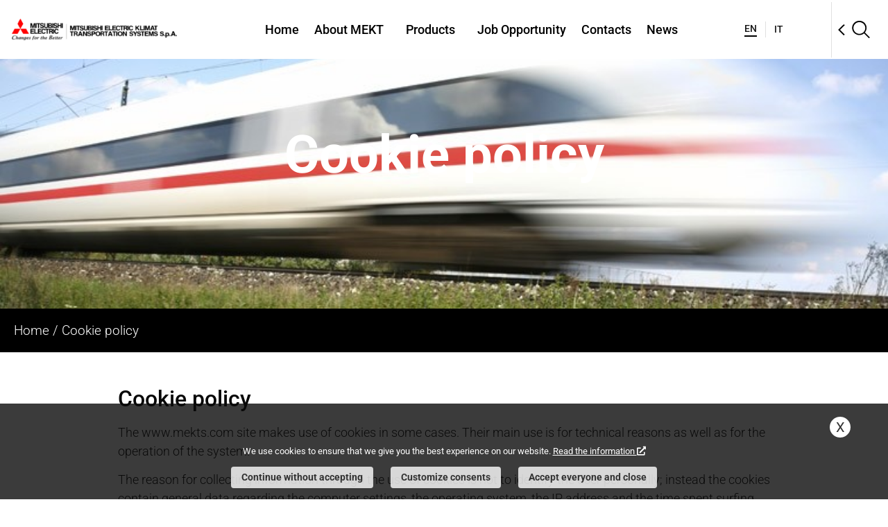

--- FILE ---
content_type: text/html; charset=UTF-8
request_url: https://www.mekts.com/en/cookie-policy/
body_size: 14698
content:
<!doctype html>
<html lang="en-US">
<head>
	<meta charset="UTF-8">
	<meta name="viewport" content="width=device-width, initial-scale=1">
	<link rel="profile" href="https://gmpg.org/xfn/11">
	<meta name='robots' content='index, follow, max-image-preview:large, max-snippet:-1, max-video-preview:-1' />
	<style>img:is([sizes="auto" i], [sizes^="auto," i]) { contain-intrinsic-size: 3000px 1500px }</style>
	
	<!-- This site is optimized with the Yoast SEO plugin v26.4 - https://yoast.com/wordpress/plugins/seo/ -->
	<title>Cookie policy - Mitsubishi Electric Klimat Transportation Systems S.p.A.</title>
	<link rel="canonical" href="https://www.mekts.com/en/cookie-policy/" />
	<meta property="og:locale" content="en_US" />
	<meta property="og:type" content="article" />
	<meta property="og:title" content="Cookie policy - Mitsubishi Electric Klimat Transportation Systems S.p.A." />
	<meta property="og:description" content="Cookie policy The www.mekts.com site makes use of cookies in some cases. Their main use is for technical reasons as well as for the operation of the system. The reason for collecting information through the use of cookies is not to identify the user personally; instead the cookies contain general data regarding the computer settings, [&hellip;]" />
	<meta property="og:url" content="https://www.mekts.com/en/cookie-policy/" />
	<meta property="og:site_name" content="Mitsubishi Electric Klimat Transportation Systems S.p.A." />
	<meta property="article:modified_time" content="2022-01-17T09:31:31+00:00" />
	<meta name="twitter:card" content="summary_large_image" />
	<meta name="twitter:label1" content="Est. reading time" />
	<meta name="twitter:data1" content="3 minutes" />
	<script type="application/ld+json" class="yoast-schema-graph">{"@context":"https://schema.org","@graph":[{"@type":"WebPage","@id":"https://www.mekts.com/en/cookie-policy/","url":"https://www.mekts.com/en/cookie-policy/","name":"Cookie policy - Mitsubishi Electric Klimat Transportation Systems S.p.A.","isPartOf":{"@id":"https://www.mekts.com/en/#website"},"datePublished":"2019-10-02T08:38:10+00:00","dateModified":"2022-01-17T09:31:31+00:00","breadcrumb":{"@id":"https://www.mekts.com/en/cookie-policy/#breadcrumb"},"inLanguage":"en-US","potentialAction":[{"@type":"ReadAction","target":["https://www.mekts.com/en/cookie-policy/"]}]},{"@type":"BreadcrumbList","@id":"https://www.mekts.com/en/cookie-policy/#breadcrumb","itemListElement":[{"@type":"ListItem","position":1,"name":"Home","item":"https://www.mekts.com/en/"},{"@type":"ListItem","position":2,"name":"Cookie policy"}]},{"@type":"WebSite","@id":"https://www.mekts.com/en/#website","url":"https://www.mekts.com/en/","name":"Mitsubishi Electric Klimat Transportation Systems S.p.A.","description":"Railway air conditioning - Mitsubishi Electric changes for the better","publisher":{"@id":"https://www.mekts.com/en/#organization"},"potentialAction":[{"@type":"SearchAction","target":{"@type":"EntryPoint","urlTemplate":"https://www.mekts.com/en/?s={search_term_string}"},"query-input":{"@type":"PropertyValueSpecification","valueRequired":true,"valueName":"search_term_string"}}],"inLanguage":"en-US"},{"@type":"Organization","@id":"https://www.mekts.com/en/#organization","name":"Mitsubishi Eletric Klimat Transportation Systems S.p.A.","url":"https://www.mekts.com/en/","logo":{"@type":"ImageObject","inLanguage":"en-US","@id":"https://www.mekts.com/en/#/schema/logo/image/","url":"https://www.mekts.com/wp-content/uploads/2019/05/logo-mitsubishi-electric1.png","contentUrl":"https://www.mekts.com/wp-content/uploads/2019/05/logo-mitsubishi-electric1.png","width":111,"height":46,"caption":"Mitsubishi Eletric Klimat Transportation Systems S.p.A."},"image":{"@id":"https://www.mekts.com/en/#/schema/logo/image/"},"sameAs":["https://www.linkedin.com/company/mitsubishi-electric-klimat-transportation-systems-spa"]}]}</script>
	<!-- / Yoast SEO plugin. -->


<link rel="alternate" type="application/rss+xml" title="Mitsubishi Electric Klimat Transportation Systems S.p.A. &raquo; Feed" href="https://www.mekts.com/en/feed/" />
<link rel="alternate" type="application/rss+xml" title="Mitsubishi Electric Klimat Transportation Systems S.p.A. &raquo; Comments Feed" href="https://www.mekts.com/en/comments/feed/" />
<style id='global-styles-inline-css'>
:root{--wp--preset--aspect-ratio--square: 1;--wp--preset--aspect-ratio--4-3: 4/3;--wp--preset--aspect-ratio--3-4: 3/4;--wp--preset--aspect-ratio--3-2: 3/2;--wp--preset--aspect-ratio--2-3: 2/3;--wp--preset--aspect-ratio--16-9: 16/9;--wp--preset--aspect-ratio--9-16: 9/16;--wp--preset--color--black: #000000;--wp--preset--color--cyan-bluish-gray: #abb8c3;--wp--preset--color--white: #ffffff;--wp--preset--color--pale-pink: #f78da7;--wp--preset--color--vivid-red: #cf2e2e;--wp--preset--color--luminous-vivid-orange: #ff6900;--wp--preset--color--luminous-vivid-amber: #fcb900;--wp--preset--color--light-green-cyan: #7bdcb5;--wp--preset--color--vivid-green-cyan: #00d084;--wp--preset--color--pale-cyan-blue: #8ed1fc;--wp--preset--color--vivid-cyan-blue: #0693e3;--wp--preset--color--vivid-purple: #9b51e0;--wp--preset--gradient--vivid-cyan-blue-to-vivid-purple: linear-gradient(135deg,rgba(6,147,227,1) 0%,rgb(155,81,224) 100%);--wp--preset--gradient--light-green-cyan-to-vivid-green-cyan: linear-gradient(135deg,rgb(122,220,180) 0%,rgb(0,208,130) 100%);--wp--preset--gradient--luminous-vivid-amber-to-luminous-vivid-orange: linear-gradient(135deg,rgba(252,185,0,1) 0%,rgba(255,105,0,1) 100%);--wp--preset--gradient--luminous-vivid-orange-to-vivid-red: linear-gradient(135deg,rgba(255,105,0,1) 0%,rgb(207,46,46) 100%);--wp--preset--gradient--very-light-gray-to-cyan-bluish-gray: linear-gradient(135deg,rgb(238,238,238) 0%,rgb(169,184,195) 100%);--wp--preset--gradient--cool-to-warm-spectrum: linear-gradient(135deg,rgb(74,234,220) 0%,rgb(151,120,209) 20%,rgb(207,42,186) 40%,rgb(238,44,130) 60%,rgb(251,105,98) 80%,rgb(254,248,76) 100%);--wp--preset--gradient--blush-light-purple: linear-gradient(135deg,rgb(255,206,236) 0%,rgb(152,150,240) 100%);--wp--preset--gradient--blush-bordeaux: linear-gradient(135deg,rgb(254,205,165) 0%,rgb(254,45,45) 50%,rgb(107,0,62) 100%);--wp--preset--gradient--luminous-dusk: linear-gradient(135deg,rgb(255,203,112) 0%,rgb(199,81,192) 50%,rgb(65,88,208) 100%);--wp--preset--gradient--pale-ocean: linear-gradient(135deg,rgb(255,245,203) 0%,rgb(182,227,212) 50%,rgb(51,167,181) 100%);--wp--preset--gradient--electric-grass: linear-gradient(135deg,rgb(202,248,128) 0%,rgb(113,206,126) 100%);--wp--preset--gradient--midnight: linear-gradient(135deg,rgb(2,3,129) 0%,rgb(40,116,252) 100%);--wp--preset--font-size--small: 13px;--wp--preset--font-size--medium: 20px;--wp--preset--font-size--large: 36px;--wp--preset--font-size--x-large: 42px;--wp--preset--spacing--20: 0.44rem;--wp--preset--spacing--30: 0.67rem;--wp--preset--spacing--40: 1rem;--wp--preset--spacing--50: 1.5rem;--wp--preset--spacing--60: 2.25rem;--wp--preset--spacing--70: 3.38rem;--wp--preset--spacing--80: 5.06rem;--wp--preset--shadow--natural: 6px 6px 9px rgba(0, 0, 0, 0.2);--wp--preset--shadow--deep: 12px 12px 50px rgba(0, 0, 0, 0.4);--wp--preset--shadow--sharp: 6px 6px 0px rgba(0, 0, 0, 0.2);--wp--preset--shadow--outlined: 6px 6px 0px -3px rgba(255, 255, 255, 1), 6px 6px rgba(0, 0, 0, 1);--wp--preset--shadow--crisp: 6px 6px 0px rgba(0, 0, 0, 1);}:root { --wp--style--global--content-size: 800px;--wp--style--global--wide-size: 1200px; }:where(body) { margin: 0; }.wp-site-blocks > .alignleft { float: left; margin-right: 2em; }.wp-site-blocks > .alignright { float: right; margin-left: 2em; }.wp-site-blocks > .aligncenter { justify-content: center; margin-left: auto; margin-right: auto; }:where(.wp-site-blocks) > * { margin-block-start: 24px; margin-block-end: 0; }:where(.wp-site-blocks) > :first-child { margin-block-start: 0; }:where(.wp-site-blocks) > :last-child { margin-block-end: 0; }:root { --wp--style--block-gap: 24px; }:root :where(.is-layout-flow) > :first-child{margin-block-start: 0;}:root :where(.is-layout-flow) > :last-child{margin-block-end: 0;}:root :where(.is-layout-flow) > *{margin-block-start: 24px;margin-block-end: 0;}:root :where(.is-layout-constrained) > :first-child{margin-block-start: 0;}:root :where(.is-layout-constrained) > :last-child{margin-block-end: 0;}:root :where(.is-layout-constrained) > *{margin-block-start: 24px;margin-block-end: 0;}:root :where(.is-layout-flex){gap: 24px;}:root :where(.is-layout-grid){gap: 24px;}.is-layout-flow > .alignleft{float: left;margin-inline-start: 0;margin-inline-end: 2em;}.is-layout-flow > .alignright{float: right;margin-inline-start: 2em;margin-inline-end: 0;}.is-layout-flow > .aligncenter{margin-left: auto !important;margin-right: auto !important;}.is-layout-constrained > .alignleft{float: left;margin-inline-start: 0;margin-inline-end: 2em;}.is-layout-constrained > .alignright{float: right;margin-inline-start: 2em;margin-inline-end: 0;}.is-layout-constrained > .aligncenter{margin-left: auto !important;margin-right: auto !important;}.is-layout-constrained > :where(:not(.alignleft):not(.alignright):not(.alignfull)){max-width: var(--wp--style--global--content-size);margin-left: auto !important;margin-right: auto !important;}.is-layout-constrained > .alignwide{max-width: var(--wp--style--global--wide-size);}body .is-layout-flex{display: flex;}.is-layout-flex{flex-wrap: wrap;align-items: center;}.is-layout-flex > :is(*, div){margin: 0;}body .is-layout-grid{display: grid;}.is-layout-grid > :is(*, div){margin: 0;}body{padding-top: 0px;padding-right: 0px;padding-bottom: 0px;padding-left: 0px;}a:where(:not(.wp-element-button)){text-decoration: underline;}:root :where(.wp-element-button, .wp-block-button__link){background-color: #32373c;border-width: 0;color: #fff;font-family: inherit;font-size: inherit;line-height: inherit;padding: calc(0.667em + 2px) calc(1.333em + 2px);text-decoration: none;}.has-black-color{color: var(--wp--preset--color--black) !important;}.has-cyan-bluish-gray-color{color: var(--wp--preset--color--cyan-bluish-gray) !important;}.has-white-color{color: var(--wp--preset--color--white) !important;}.has-pale-pink-color{color: var(--wp--preset--color--pale-pink) !important;}.has-vivid-red-color{color: var(--wp--preset--color--vivid-red) !important;}.has-luminous-vivid-orange-color{color: var(--wp--preset--color--luminous-vivid-orange) !important;}.has-luminous-vivid-amber-color{color: var(--wp--preset--color--luminous-vivid-amber) !important;}.has-light-green-cyan-color{color: var(--wp--preset--color--light-green-cyan) !important;}.has-vivid-green-cyan-color{color: var(--wp--preset--color--vivid-green-cyan) !important;}.has-pale-cyan-blue-color{color: var(--wp--preset--color--pale-cyan-blue) !important;}.has-vivid-cyan-blue-color{color: var(--wp--preset--color--vivid-cyan-blue) !important;}.has-vivid-purple-color{color: var(--wp--preset--color--vivid-purple) !important;}.has-black-background-color{background-color: var(--wp--preset--color--black) !important;}.has-cyan-bluish-gray-background-color{background-color: var(--wp--preset--color--cyan-bluish-gray) !important;}.has-white-background-color{background-color: var(--wp--preset--color--white) !important;}.has-pale-pink-background-color{background-color: var(--wp--preset--color--pale-pink) !important;}.has-vivid-red-background-color{background-color: var(--wp--preset--color--vivid-red) !important;}.has-luminous-vivid-orange-background-color{background-color: var(--wp--preset--color--luminous-vivid-orange) !important;}.has-luminous-vivid-amber-background-color{background-color: var(--wp--preset--color--luminous-vivid-amber) !important;}.has-light-green-cyan-background-color{background-color: var(--wp--preset--color--light-green-cyan) !important;}.has-vivid-green-cyan-background-color{background-color: var(--wp--preset--color--vivid-green-cyan) !important;}.has-pale-cyan-blue-background-color{background-color: var(--wp--preset--color--pale-cyan-blue) !important;}.has-vivid-cyan-blue-background-color{background-color: var(--wp--preset--color--vivid-cyan-blue) !important;}.has-vivid-purple-background-color{background-color: var(--wp--preset--color--vivid-purple) !important;}.has-black-border-color{border-color: var(--wp--preset--color--black) !important;}.has-cyan-bluish-gray-border-color{border-color: var(--wp--preset--color--cyan-bluish-gray) !important;}.has-white-border-color{border-color: var(--wp--preset--color--white) !important;}.has-pale-pink-border-color{border-color: var(--wp--preset--color--pale-pink) !important;}.has-vivid-red-border-color{border-color: var(--wp--preset--color--vivid-red) !important;}.has-luminous-vivid-orange-border-color{border-color: var(--wp--preset--color--luminous-vivid-orange) !important;}.has-luminous-vivid-amber-border-color{border-color: var(--wp--preset--color--luminous-vivid-amber) !important;}.has-light-green-cyan-border-color{border-color: var(--wp--preset--color--light-green-cyan) !important;}.has-vivid-green-cyan-border-color{border-color: var(--wp--preset--color--vivid-green-cyan) !important;}.has-pale-cyan-blue-border-color{border-color: var(--wp--preset--color--pale-cyan-blue) !important;}.has-vivid-cyan-blue-border-color{border-color: var(--wp--preset--color--vivid-cyan-blue) !important;}.has-vivid-purple-border-color{border-color: var(--wp--preset--color--vivid-purple) !important;}.has-vivid-cyan-blue-to-vivid-purple-gradient-background{background: var(--wp--preset--gradient--vivid-cyan-blue-to-vivid-purple) !important;}.has-light-green-cyan-to-vivid-green-cyan-gradient-background{background: var(--wp--preset--gradient--light-green-cyan-to-vivid-green-cyan) !important;}.has-luminous-vivid-amber-to-luminous-vivid-orange-gradient-background{background: var(--wp--preset--gradient--luminous-vivid-amber-to-luminous-vivid-orange) !important;}.has-luminous-vivid-orange-to-vivid-red-gradient-background{background: var(--wp--preset--gradient--luminous-vivid-orange-to-vivid-red) !important;}.has-very-light-gray-to-cyan-bluish-gray-gradient-background{background: var(--wp--preset--gradient--very-light-gray-to-cyan-bluish-gray) !important;}.has-cool-to-warm-spectrum-gradient-background{background: var(--wp--preset--gradient--cool-to-warm-spectrum) !important;}.has-blush-light-purple-gradient-background{background: var(--wp--preset--gradient--blush-light-purple) !important;}.has-blush-bordeaux-gradient-background{background: var(--wp--preset--gradient--blush-bordeaux) !important;}.has-luminous-dusk-gradient-background{background: var(--wp--preset--gradient--luminous-dusk) !important;}.has-pale-ocean-gradient-background{background: var(--wp--preset--gradient--pale-ocean) !important;}.has-electric-grass-gradient-background{background: var(--wp--preset--gradient--electric-grass) !important;}.has-midnight-gradient-background{background: var(--wp--preset--gradient--midnight) !important;}.has-small-font-size{font-size: var(--wp--preset--font-size--small) !important;}.has-medium-font-size{font-size: var(--wp--preset--font-size--medium) !important;}.has-large-font-size{font-size: var(--wp--preset--font-size--large) !important;}.has-x-large-font-size{font-size: var(--wp--preset--font-size--x-large) !important;}
:root :where(.wp-block-pullquote){font-size: 1.5em;line-height: 1.6;}
</style>
<link rel='stylesheet' id='wpml-legacy-dropdown-click-0-css' href='https://www.mekts.com/wp-content/plugins/sitepress-multilingual-cms/templates/language-switchers/legacy-dropdown-click/style.min.css?ver=1' media='all' />
<style id='wpml-legacy-dropdown-click-0-inline-css'>
.wpml-ls-statics-shortcode_actions{background-color:#ffffff;}.wpml-ls-statics-shortcode_actions a, .wpml-ls-statics-shortcode_actions .wpml-ls-sub-menu a, .wpml-ls-statics-shortcode_actions .wpml-ls-sub-menu a:link, .wpml-ls-statics-shortcode_actions li:not(.wpml-ls-current-language) .wpml-ls-link, .wpml-ls-statics-shortcode_actions li:not(.wpml-ls-current-language) .wpml-ls-link:link {color:#0a0a0a;background-color:#ffffff;}.wpml-ls-statics-shortcode_actions .wpml-ls-sub-menu a:hover,.wpml-ls-statics-shortcode_actions .wpml-ls-sub-menu a:focus, .wpml-ls-statics-shortcode_actions .wpml-ls-sub-menu a:link:hover, .wpml-ls-statics-shortcode_actions .wpml-ls-sub-menu a:link:focus {color:#ff0000;}.wpml-ls-statics-shortcode_actions .wpml-ls-current-language > a {color:#0a0a0a;background-color:#ffffff;}.wpml-ls-statics-shortcode_actions .wpml-ls-current-language:hover>a, .wpml-ls-statics-shortcode_actions .wpml-ls-current-language>a:focus {color:#ff0000;}
</style>
<link rel='stylesheet' id='wpml-menu-item-0-css' href='https://www.mekts.com/wp-content/plugins/sitepress-multilingual-cms/templates/language-switchers/menu-item/style.min.css?ver=1' media='all' />
<style id='wpml-menu-item-0-inline-css'>
.wpml-ls-slot-18, .wpml-ls-slot-18 a, .wpml-ls-slot-18 a:visited{background-color:#ffffff;color:#000000;}.wpml-ls-slot-18:hover, .wpml-ls-slot-18:hover a, .wpml-ls-slot-18 a:hover{color:#f50f10;background-color:#ffffff;}.wpml-ls-slot-18.wpml-ls-current-language, .wpml-ls-slot-18.wpml-ls-current-language a, .wpml-ls-slot-18.wpml-ls-current-language a:visited{color:#000000;background-color:#ffffff;}.wpml-ls-slot-18.wpml-ls-current-language:hover, .wpml-ls-slot-18.wpml-ls-current-language:hover a, .wpml-ls-slot-18.wpml-ls-current-language a:hover{color:#f50f10;background-color:#ffffff;}.wpml-ls-slot-18.wpml-ls-current-language .wpml-ls-slot-18, .wpml-ls-slot-18.wpml-ls-current-language .wpml-ls-slot-18 a, .wpml-ls-slot-18.wpml-ls-current-language .wpml-ls-slot-18 a:visited{background-color:#ffffff;color:#000000;}.wpml-ls-slot-18.wpml-ls-current-language .wpml-ls-slot-18:hover, .wpml-ls-slot-18.wpml-ls-current-language .wpml-ls-slot-18:hover a, .wpml-ls-slot-18.wpml-ls-current-language .wpml-ls-slot-18 a:hover {color:#f50f10;background-color:#ffffff;}
</style>
<link rel='stylesheet' id='cms-navigation-style-base-css' href='https://www.mekts.com/wp-content/plugins/wpml-cms-nav/res/css/cms-navigation-base.css?ver=1.5.6' media='screen' />
<link rel='stylesheet' id='cms-navigation-style-css' href='https://www.mekts.com/wp-content/plugins/wpml-cms-nav/res/css/cms-navigation.css?ver=1.5.6' media='screen' />
<link rel='stylesheet' id='hello-elementor-style-css' href='https://www.mekts.com/wp-content/themes/hello-elementor/style.css?ver=6.8.3' media='all' />
<link rel='stylesheet' id='hello-elementor-child-style-css' href='https://www.mekts.com/wp-content/themes/hello-elementor-child/style.css?ver=6.8.3' media='all' />
<link rel='stylesheet' id='hello-elementor-css' href='https://www.mekts.com/wp-content/themes/hello-elementor/assets/css/reset.css?ver=3.4.5' media='all' />
<link rel='stylesheet' id='hello-elementor-theme-style-css' href='https://www.mekts.com/wp-content/themes/hello-elementor/assets/css/theme.css?ver=3.4.5' media='all' />
<link rel='stylesheet' id='hello-elementor-header-footer-css' href='https://www.mekts.com/wp-content/themes/hello-elementor/assets/css/header-footer.css?ver=3.4.5' media='all' />
<link rel='stylesheet' id='elementor-frontend-css' href='https://www.mekts.com/wp-content/plugins/elementor/assets/css/frontend.min.css?ver=3.33.2' media='all' />
<style id='elementor-frontend-inline-css'>
.elementor-19821 .elementor-element.elementor-element-744b110:not(.elementor-motion-effects-element-type-background), .elementor-19821 .elementor-element.elementor-element-744b110 > .elementor-motion-effects-container > .elementor-motion-effects-layer{background-image:url("https://www.mekts.com/wp-content/uploads/2019/06/it_Prodotti_slide.jpg");}
</style>
<link rel='stylesheet' id='widget-image-css' href='https://www.mekts.com/wp-content/plugins/elementor/assets/css/widget-image.min.css?ver=3.33.2' media='all' />
<link rel='stylesheet' id='widget-nav-menu-css' href='https://www.mekts.com/wp-content/plugins/elementor-pro/assets/css/widget-nav-menu.min.css?ver=3.33.1' media='all' />
<link rel='stylesheet' id='widget-search-form-css' href='https://www.mekts.com/wp-content/plugins/elementor-pro/assets/css/widget-search-form.min.css?ver=3.33.1' media='all' />
<link rel='stylesheet' id='elementor-icons-shared-0-css' href='https://www.mekts.com/wp-content/plugins/elementor/assets/lib/font-awesome/css/fontawesome.min.css?ver=5.15.3' media='all' />
<link rel='stylesheet' id='elementor-icons-fa-solid-css' href='https://www.mekts.com/wp-content/plugins/elementor/assets/lib/font-awesome/css/solid.min.css?ver=5.15.3' media='all' />
<link rel='stylesheet' id='e-sticky-css' href='https://www.mekts.com/wp-content/plugins/elementor-pro/assets/css/modules/sticky.min.css?ver=3.33.1' media='all' />
<link rel='stylesheet' id='widget-heading-css' href='https://www.mekts.com/wp-content/plugins/elementor/assets/css/widget-heading.min.css?ver=3.33.2' media='all' />
<link rel='stylesheet' id='widget-social-icons-css' href='https://www.mekts.com/wp-content/plugins/elementor/assets/css/widget-social-icons.min.css?ver=3.33.2' media='all' />
<link rel='stylesheet' id='e-apple-webkit-css' href='https://www.mekts.com/wp-content/plugins/elementor/assets/css/conditionals/apple-webkit.min.css?ver=3.33.2' media='all' />
<link rel='stylesheet' id='widget-icon-list-css' href='https://www.mekts.com/wp-content/plugins/elementor/assets/css/widget-icon-list.min.css?ver=3.33.2' media='all' />
<link rel='stylesheet' id='widget-spacer-css' href='https://www.mekts.com/wp-content/plugins/elementor/assets/css/widget-spacer.min.css?ver=3.33.2' media='all' />
<link rel='stylesheet' id='widget-breadcrumbs-css' href='https://www.mekts.com/wp-content/plugins/elementor-pro/assets/css/widget-breadcrumbs.min.css?ver=3.33.1' media='all' />
<link rel='stylesheet' id='elementor-icons-css' href='https://www.mekts.com/wp-content/plugins/elementor/assets/lib/eicons/css/elementor-icons.min.css?ver=5.44.0' media='all' />
<link rel='stylesheet' id='elementor-post-1964-css' href='https://www.mekts.com/wp-content/uploads/elementor/css/post-1964.css?ver=1764713970' media='all' />
<link rel='stylesheet' id='font-awesome-5-all-css' href='https://www.mekts.com/wp-content/plugins/elementor/assets/lib/font-awesome/css/all.min.css?ver=3.33.2' media='all' />
<link rel='stylesheet' id='font-awesome-4-shim-css' href='https://www.mekts.com/wp-content/plugins/elementor/assets/lib/font-awesome/css/v4-shims.min.css?ver=3.33.2' media='all' />
<link rel='stylesheet' id='elementor-post-1316-css' href='https://www.mekts.com/wp-content/uploads/elementor/css/post-1316.css?ver=1764714460' media='all' />
<link rel='stylesheet' id='elementor-post-1312-css' href='https://www.mekts.com/wp-content/uploads/elementor/css/post-1312.css?ver=1764714460' media='all' />
<link rel='stylesheet' id='elementor-post-1322-css' href='https://www.mekts.com/wp-content/uploads/elementor/css/post-1322.css?ver=1764714460' media='all' />
<link rel='stylesheet' id='elementor-post-19821-css' href='https://www.mekts.com/wp-content/uploads/elementor/css/post-19821.css?ver=1764714461' media='all' />
<link rel='stylesheet' id='elementor-gf-local-roboto-css' href='https://www.mekts.com/wp-content/uploads/elementor/google-fonts/css/roboto.css?ver=1754570509' media='all' />
<link rel='stylesheet' id='elementor-gf-local-robotoslab-css' href='https://www.mekts.com/wp-content/uploads/elementor/google-fonts/css/robotoslab.css?ver=1754570513' media='all' />
<link rel='stylesheet' id='elementor-icons-fa-brands-css' href='https://www.mekts.com/wp-content/plugins/elementor/assets/lib/font-awesome/css/brands.min.css?ver=5.15.3' media='all' />
<script src="https://www.mekts.com/wp-includes/js/jquery/jquery.min.js?ver=3.7.1" id="jquery-core-js"></script>
<script src="https://www.mekts.com/wp-includes/js/jquery/jquery-migrate.min.js?ver=3.4.1" id="jquery-migrate-js"></script>
<script src="https://www.mekts.com/wp-content/themes/hello-elementor-child/enable.js?ver=6.8.3" id="ar-enable-js"></script>
<script src="https://www.mekts.com/wp-content/plugins/sitepress-multilingual-cms/templates/language-switchers/legacy-dropdown-click/script.min.js?ver=1" id="wpml-legacy-dropdown-click-0-js"></script>
<script src="https://www.mekts.com/wp-content/plugins/elementor/assets/lib/font-awesome/js/v4-shims.min.js?ver=3.33.2" id="font-awesome-4-shim-js"></script>
<link rel="https://api.w.org/" href="https://www.mekts.com/en/wp-json/" /><link rel="alternate" title="JSON" type="application/json" href="https://www.mekts.com/en/wp-json/wp/v2/pages/1316" /><link rel="alternate" title="oEmbed (JSON)" type="application/json+oembed" href="https://www.mekts.com/en/wp-json/oembed/1.0/embed?url=https%3A%2F%2Fwww.mekts.com%2Fen%2Fcookie-policy%2F" />
<link rel="alternate" title="oEmbed (XML)" type="text/xml+oembed" href="https://www.mekts.com/en/wp-json/oembed/1.0/embed?url=https%3A%2F%2Fwww.mekts.com%2Fen%2Fcookie-policy%2F&#038;format=xml" />
<meta name="generator" content="WPML ver:4.8.6 stt:1,27;" />
<meta name="generator" content="Elementor 3.33.2; features: additional_custom_breakpoints; settings: css_print_method-external, google_font-enabled, font_display-auto">
			<style>
				.e-con.e-parent:nth-of-type(n+4):not(.e-lazyloaded):not(.e-no-lazyload),
				.e-con.e-parent:nth-of-type(n+4):not(.e-lazyloaded):not(.e-no-lazyload) * {
					background-image: none !important;
				}
				@media screen and (max-height: 1024px) {
					.e-con.e-parent:nth-of-type(n+3):not(.e-lazyloaded):not(.e-no-lazyload),
					.e-con.e-parent:nth-of-type(n+3):not(.e-lazyloaded):not(.e-no-lazyload) * {
						background-image: none !important;
					}
				}
				@media screen and (max-height: 640px) {
					.e-con.e-parent:nth-of-type(n+2):not(.e-lazyloaded):not(.e-no-lazyload),
					.e-con.e-parent:nth-of-type(n+2):not(.e-lazyloaded):not(.e-no-lazyload) * {
						background-image: none !important;
					}
				}
			</style>
			<link rel="icon" href="https://www.mekts.com/wp-content/uploads/2023/01/cropped-apple-touch-icon-32x32.png" sizes="32x32" />
<link rel="icon" href="https://www.mekts.com/wp-content/uploads/2023/01/cropped-apple-touch-icon-192x192.png" sizes="192x192" />
<link rel="apple-touch-icon" href="https://www.mekts.com/wp-content/uploads/2023/01/cropped-apple-touch-icon-180x180.png" />
<meta name="msapplication-TileImage" content="https://www.mekts.com/wp-content/uploads/2023/01/cropped-apple-touch-icon-270x270.png" />
</head>
<body class="wp-singular page-template-default page page-id-1316 wp-embed-responsive wp-theme-hello-elementor wp-child-theme-hello-elementor-child hello-elementor-default elementor-default elementor-kit-1964 elementor-page elementor-page-1316 elementor-page-19821">


<a class="skip-link screen-reader-text" href="#content">Skip to content</a>

		<header data-elementor-type="header" data-elementor-id="1312" class="elementor elementor-1312 elementor-59 elementor-location-header" data-elementor-post-type="elementor_library">
					<section class="elementor-section elementor-top-section elementor-element elementor-element-9dc4ced elementor-section-height-min-height elementor-section-items-stretch elementor-hidden-tablet elementor-hidden-mobile elementor-section-boxed elementor-section-height-default" data-id="9dc4ced" data-element_type="section" id="header-mekts" data-settings="{&quot;background_background&quot;:&quot;classic&quot;,&quot;sticky_effects_offset&quot;:10,&quot;sticky&quot;:&quot;top&quot;,&quot;sticky_on&quot;:[&quot;desktop&quot;,&quot;tablet&quot;,&quot;mobile&quot;],&quot;sticky_offset&quot;:0,&quot;sticky_anchor_link_offset&quot;:0}">
						<div class="elementor-container elementor-column-gap-default">
					<div class="elementor-column elementor-col-100 elementor-top-column elementor-element elementor-element-e76e3f1" data-id="e76e3f1" data-element_type="column" data-settings="{&quot;background_background&quot;:&quot;classic&quot;}">
			<div class="elementor-widget-wrap elementor-element-populated">
						<section class="elementor-section elementor-inner-section elementor-element elementor-element-2ccfc6a elementor-section-full_width elementor-section-height-default elementor-section-height-default" data-id="2ccfc6a" data-element_type="section" data-settings="{&quot;background_background&quot;:&quot;classic&quot;}">
						<div class="elementor-container elementor-column-gap-default">
					<div class="elementor-column elementor-col-16 elementor-inner-column elementor-element elementor-element-f219a31" data-id="f219a31" data-element_type="column">
			<div class="elementor-widget-wrap elementor-element-populated">
						<div class="elementor-element elementor-element-a78e431 elementor-widget elementor-widget-image" data-id="a78e431" data-element_type="widget" data-widget_type="image.default">
				<div class="elementor-widget-container">
																<a href="/">
							<img width="300" height="38" src="https://www.mekts.com/wp-content/uploads/2019/06/Mitsubishi-Definitivo-change-for-the-better-2-300x38.png" class="attachment-medium size-medium wp-image-19677" alt="" srcset="https://www.mekts.com/wp-content/uploads/2019/06/Mitsubishi-Definitivo-change-for-the-better-2-300x38.png 300w, https://www.mekts.com/wp-content/uploads/2019/06/Mitsubishi-Definitivo-change-for-the-better-2-1024x130.png 1024w, https://www.mekts.com/wp-content/uploads/2019/06/Mitsubishi-Definitivo-change-for-the-better-2-768x98.png 768w, https://www.mekts.com/wp-content/uploads/2019/06/Mitsubishi-Definitivo-change-for-the-better-2.png 1471w" sizes="(max-width: 300px) 100vw, 300px" />								</a>
															</div>
				</div>
					</div>
		</div>
				<div class="elementor-column elementor-col-16 elementor-inner-column elementor-element elementor-element-56be4d3" data-id="56be4d3" data-element_type="column" data-settings="{&quot;background_background&quot;:&quot;classic&quot;}">
			<div class="elementor-widget-wrap">
							</div>
		</div>
				<div class="elementor-column elementor-col-16 elementor-inner-column elementor-element elementor-element-bf7868b" data-id="bf7868b" data-element_type="column">
			<div class="elementor-widget-wrap elementor-element-populated">
							</div>
		</div>
				<div class="elementor-column elementor-col-16 elementor-inner-column elementor-element elementor-element-bfc9266" data-id="bfc9266" data-element_type="column">
			<div class="elementor-widget-wrap elementor-element-populated">
						<div class="elementor-element elementor-element-53aaad2 elementor-nav-menu__align-center elementor-widget__width-initial elementor-nav-menu--dropdown-tablet elementor-nav-menu__text-align-aside elementor-nav-menu--toggle elementor-nav-menu--burger elementor-widget elementor-widget-nav-menu" data-id="53aaad2" data-element_type="widget" id="armenu" data-settings="{&quot;submenu_icon&quot;:{&quot;value&quot;:&quot;&lt;i class=\&quot;\&quot; aria-hidden=\&quot;true\&quot;&gt;&lt;\/i&gt;&quot;,&quot;library&quot;:&quot;&quot;},&quot;layout&quot;:&quot;horizontal&quot;,&quot;toggle&quot;:&quot;burger&quot;}" data-widget_type="nav-menu.default">
				<div class="elementor-widget-container">
								<nav aria-label="Menu" class="elementor-nav-menu--main elementor-nav-menu__container elementor-nav-menu--layout-horizontal e--pointer-background e--animation-none">
				<ul id="menu-1-53aaad2" class="elementor-nav-menu"><li class="menu-item menu-item-type-post_type menu-item-object-page menu-item-home menu-item-1311"><a href="https://www.mekts.com/en/" class="elementor-item">Home</a></li>
<li class="about contentover ar-submenu menu-item menu-item-type-custom menu-item-object-custom menu-item-has-children menu-item-1329"><a class="elementor-item">About MEKT</a>
<ul class="sub-menu elementor-nav-menu--dropdown">
	<li class="menu-item menu-item-type-post_type menu-item-object-page menu-item-1331"><a href="https://www.mekts.com/en/company/" class="elementor-sub-item">Company</a></li>
	<li class="menu-item menu-item-type-post_type menu-item-object-page menu-item-1342"><a href="https://www.mekts.com/en/mission-and-value/" class="elementor-sub-item">Mission and values</a></li>
</ul>
</li>
<li class="contentover ar-submenu menu-item menu-item-type-custom menu-item-object-custom menu-item-has-children menu-item-1330"><a class="elementor-item">Products</a>
<ul class="sub-menu elementor-nav-menu--dropdown">
	<li class="menu-item menu-item-type-post_type menu-item-object-page menu-item-1511"><a href="https://www.mekts.com/en/railway-sectors-air-conditioners/" class="elementor-sub-item">Railway sector’s air conditioners</a></li>
	<li class="menu-item menu-item-type-post_type menu-item-object-page menu-item-1332"><a href="https://www.mekts.com/en/after-sale-service/" class="elementor-sub-item">After-sale service</a></li>
</ul>
</li>
<li class="contentover ar-submenu menu-item menu-item-type-post_type menu-item-object-page menu-item-1350"><a href="https://www.mekts.com/en/job-opportunity/" class="elementor-item">Job Opportunity</a></li>
<li class="menu-item menu-item-type-post_type menu-item-object-page menu-item-1366"><a href="https://www.mekts.com/en/contacts/" class="elementor-item">Contacts</a></li>
<li class="menu-item menu-item-type-custom menu-item-object-custom menu-item-1892"><a href="https://www.mekts.com/en/?elementor_library=news-ing" class="elementor-item">News</a></li>
</ul>			</nav>
					<div class="elementor-menu-toggle" role="button" tabindex="0" aria-label="Menu Toggle" aria-expanded="false">
			<i aria-hidden="true" role="presentation" class="elementor-menu-toggle__icon--open eicon-menu-bar"></i><i aria-hidden="true" role="presentation" class="elementor-menu-toggle__icon--close eicon-close"></i>		</div>
					<nav class="elementor-nav-menu--dropdown elementor-nav-menu__container" aria-hidden="true">
				<ul id="menu-2-53aaad2" class="elementor-nav-menu"><li class="menu-item menu-item-type-post_type menu-item-object-page menu-item-home menu-item-1311"><a href="https://www.mekts.com/en/" class="elementor-item" tabindex="-1">Home</a></li>
<li class="about contentover ar-submenu menu-item menu-item-type-custom menu-item-object-custom menu-item-has-children menu-item-1329"><a class="elementor-item" tabindex="-1">About MEKT</a>
<ul class="sub-menu elementor-nav-menu--dropdown">
	<li class="menu-item menu-item-type-post_type menu-item-object-page menu-item-1331"><a href="https://www.mekts.com/en/company/" class="elementor-sub-item" tabindex="-1">Company</a></li>
	<li class="menu-item menu-item-type-post_type menu-item-object-page menu-item-1342"><a href="https://www.mekts.com/en/mission-and-value/" class="elementor-sub-item" tabindex="-1">Mission and values</a></li>
</ul>
</li>
<li class="contentover ar-submenu menu-item menu-item-type-custom menu-item-object-custom menu-item-has-children menu-item-1330"><a class="elementor-item" tabindex="-1">Products</a>
<ul class="sub-menu elementor-nav-menu--dropdown">
	<li class="menu-item menu-item-type-post_type menu-item-object-page menu-item-1511"><a href="https://www.mekts.com/en/railway-sectors-air-conditioners/" class="elementor-sub-item" tabindex="-1">Railway sector’s air conditioners</a></li>
	<li class="menu-item menu-item-type-post_type menu-item-object-page menu-item-1332"><a href="https://www.mekts.com/en/after-sale-service/" class="elementor-sub-item" tabindex="-1">After-sale service</a></li>
</ul>
</li>
<li class="contentover ar-submenu menu-item menu-item-type-post_type menu-item-object-page menu-item-1350"><a href="https://www.mekts.com/en/job-opportunity/" class="elementor-item" tabindex="-1">Job Opportunity</a></li>
<li class="menu-item menu-item-type-post_type menu-item-object-page menu-item-1366"><a href="https://www.mekts.com/en/contacts/" class="elementor-item" tabindex="-1">Contacts</a></li>
<li class="menu-item menu-item-type-custom menu-item-object-custom menu-item-1892"><a href="https://www.mekts.com/en/?elementor_library=news-ing" class="elementor-item" tabindex="-1">News</a></li>
</ul>			</nav>
						</div>
				</div>
					</div>
		</div>
				<div class="elementor-column elementor-col-16 elementor-inner-column elementor-element elementor-element-95a9018 elementor-hidden-phone" data-id="95a9018" data-element_type="column">
			<div class="elementor-widget-wrap elementor-element-populated">
						<div class="elementor-element elementor-element-928b0ba elementor-nav-menu--dropdown-tablet elementor-nav-menu__text-align-aside elementor-widget elementor-widget-nav-menu" data-id="928b0ba" data-element_type="widget" id="menu-language-selector" data-settings="{&quot;submenu_icon&quot;:{&quot;value&quot;:&quot;&lt;i class=\&quot;\&quot; aria-hidden=\&quot;true\&quot;&gt;&lt;\/i&gt;&quot;,&quot;library&quot;:&quot;&quot;},&quot;layout&quot;:&quot;horizontal&quot;}" data-widget_type="nav-menu.default">
				<div class="elementor-widget-container">
								<nav aria-label="Menu" class="elementor-nav-menu--main elementor-nav-menu__container elementor-nav-menu--layout-horizontal e--pointer-none">
				<ul id="menu-1-928b0ba" class="elementor-nav-menu"><li class="menu-item wpml-ls-slot-25 wpml-ls-item wpml-ls-item-en wpml-ls-current-language wpml-ls-menu-item wpml-ls-first-item menu-item-type-wpml_ls_menu_item menu-item-object-wpml_ls_menu_item menu-item-wpml-ls-25-en"><a href="https://www.mekts.com/en/cookie-policy/" role="menuitem" class="elementor-item"><span class="wpml-ls-native" lang="en">EN</span></a></li>
<li class="menu-item wpml-ls-slot-25 wpml-ls-item wpml-ls-item-it wpml-ls-menu-item wpml-ls-last-item menu-item-type-wpml_ls_menu_item menu-item-object-wpml_ls_menu_item menu-item-wpml-ls-25-it"><a href="https://www.mekts.com/it/informatva-cookie/" title="Switch to IT(IT)" aria-label="Switch to IT(IT)" role="menuitem" class="elementor-item"><span class="wpml-ls-native" lang="it">IT</span></a></li>
</ul>			</nav>
						<nav class="elementor-nav-menu--dropdown elementor-nav-menu__container" aria-hidden="true">
				<ul id="menu-2-928b0ba" class="elementor-nav-menu"><li class="menu-item wpml-ls-slot-25 wpml-ls-item wpml-ls-item-en wpml-ls-current-language wpml-ls-menu-item wpml-ls-first-item menu-item-type-wpml_ls_menu_item menu-item-object-wpml_ls_menu_item menu-item-wpml-ls-25-en"><a href="https://www.mekts.com/en/cookie-policy/" role="menuitem" class="elementor-item" tabindex="-1"><span class="wpml-ls-native" lang="en">EN</span></a></li>
<li class="menu-item wpml-ls-slot-25 wpml-ls-item wpml-ls-item-it wpml-ls-menu-item wpml-ls-last-item menu-item-type-wpml_ls_menu_item menu-item-object-wpml_ls_menu_item menu-item-wpml-ls-25-it"><a href="https://www.mekts.com/it/informatva-cookie/" title="Switch to IT(IT)" aria-label="Switch to IT(IT)" role="menuitem" class="elementor-item" tabindex="-1"><span class="wpml-ls-native" lang="it">IT</span></a></li>
</ul>			</nav>
						</div>
				</div>
					</div>
		</div>
				<div class="elementor-column elementor-col-16 elementor-inner-column elementor-element elementor-element-7532fce elementor-hidden-phone" data-id="7532fce" data-element_type="column">
			<div class="elementor-widget-wrap elementor-element-populated">
						<div class="elementor-element elementor-element-60f0330 elementor-search-form--skin-full_screen elementor-widget elementor-widget-search-form" data-id="60f0330" data-element_type="widget" data-settings="{&quot;skin&quot;:&quot;full_screen&quot;}" data-widget_type="search-form.default">
				<div class="elementor-widget-container">
							<search role="search">
			<form class="elementor-search-form" action="https://www.mekts.com/en/" method="get">
												<div class="elementor-search-form__toggle" role="button" tabindex="0" aria-label="Search">
					<i aria-hidden="true" class="fas fa-search"></i>				</div>
								<div class="elementor-search-form__container">
					<label class="elementor-screen-only" for="elementor-search-form-60f0330">Search</label>

					
					<input id="elementor-search-form-60f0330" placeholder="Search..." class="elementor-search-form__input" type="search" name="s" value="">
					<input type='hidden' name='lang' value='en' />
					
										<div class="dialog-lightbox-close-button dialog-close-button" role="button" tabindex="0" aria-label="Close this search box.">
						<i aria-hidden="true" class="eicon-close"></i>					</div>
									</div>
			</form>
		</search>
						</div>
				</div>
					</div>
		</div>
					</div>
		</section>
					</div>
		</div>
					</div>
		</section>
				<section class="elementor-section elementor-top-section elementor-element elementor-element-da9f8af elementor-section-items-stretch elementor-section-height-min-height elementor-hidden-desktop elementor-section-boxed elementor-section-height-default" data-id="da9f8af" data-element_type="section" data-settings="{&quot;background_background&quot;:&quot;classic&quot;,&quot;sticky_effects_offset&quot;:10,&quot;sticky&quot;:&quot;top&quot;,&quot;sticky_on&quot;:[&quot;desktop&quot;,&quot;tablet&quot;,&quot;mobile&quot;],&quot;sticky_offset&quot;:0,&quot;sticky_anchor_link_offset&quot;:0}">
						<div class="elementor-container elementor-column-gap-default">
					<div class="elementor-column elementor-col-100 elementor-top-column elementor-element elementor-element-de548c2" data-id="de548c2" data-element_type="column" data-settings="{&quot;background_background&quot;:&quot;classic&quot;}">
			<div class="elementor-widget-wrap elementor-element-populated">
						<section class="elementor-section elementor-inner-section elementor-element elementor-element-1b3bf23 elementor-section-full_width elementor-section-height-default elementor-section-height-default" data-id="1b3bf23" data-element_type="section" data-settings="{&quot;background_background&quot;:&quot;classic&quot;}">
						<div class="elementor-container elementor-column-gap-default">
					<div class="elementor-column elementor-col-33 elementor-inner-column elementor-element elementor-element-7bdc0b7" data-id="7bdc0b7" data-element_type="column">
			<div class="elementor-widget-wrap elementor-element-populated">
						<div class="elementor-element elementor-element-021be2c elementor-widget elementor-widget-image" data-id="021be2c" data-element_type="widget" data-widget_type="image.default">
				<div class="elementor-widget-container">
																<a href="https://www.mekts.com/en/">
							<img width="1317" height="187" src="https://www.mekts.com/wp-content/uploads/2019/06/Mitsubishi-Definitivo-change-for-the-better-3.jpg" class="attachment-full size-full wp-image-19868" alt="" srcset="https://www.mekts.com/wp-content/uploads/2019/06/Mitsubishi-Definitivo-change-for-the-better-3.jpg 1317w, https://www.mekts.com/wp-content/uploads/2019/06/Mitsubishi-Definitivo-change-for-the-better-3-300x43.jpg 300w, https://www.mekts.com/wp-content/uploads/2019/06/Mitsubishi-Definitivo-change-for-the-better-3-1024x145.jpg 1024w, https://www.mekts.com/wp-content/uploads/2019/06/Mitsubishi-Definitivo-change-for-the-better-3-768x109.jpg 768w" sizes="(max-width: 1317px) 100vw, 1317px" />								</a>
															</div>
				</div>
					</div>
		</div>
				<div class="elementor-column elementor-col-33 elementor-inner-column elementor-element elementor-element-a0c561a" data-id="a0c561a" data-element_type="column">
			<div class="elementor-widget-wrap elementor-element-populated">
						<div class="elementor-element elementor-element-7406d87 elementor-widget-mobile__width-initial elementor-widget elementor-widget-nav-menu" data-id="7406d87" data-element_type="widget" id="langselmob" data-settings="{&quot;layout&quot;:&quot;dropdown&quot;,&quot;submenu_icon&quot;:{&quot;value&quot;:&quot;&lt;i class=\&quot;fas fa-caret-down\&quot; aria-hidden=\&quot;true\&quot;&gt;&lt;\/i&gt;&quot;,&quot;library&quot;:&quot;fa-solid&quot;}}" data-widget_type="nav-menu.default">
				<div class="elementor-widget-container">
								<nav class="elementor-nav-menu--dropdown elementor-nav-menu__container" aria-hidden="true">
				<ul id="menu-2-7406d87" class="elementor-nav-menu"><li class="menu-item wpml-ls-slot-18 wpml-ls-item wpml-ls-item-en wpml-ls-current-language wpml-ls-menu-item wpml-ls-first-item menu-item-type-wpml_ls_menu_item menu-item-object-wpml_ls_menu_item menu-item-has-children menu-item-wpml-ls-18-en"><a href="https://www.mekts.com/en/cookie-policy/" role="menuitem" class="elementor-item" tabindex="-1"><span class="wpml-ls-display">EN</span></a>
<ul class="sub-menu elementor-nav-menu--dropdown">
	<li class="menu-item wpml-ls-slot-18 wpml-ls-item wpml-ls-item-it wpml-ls-menu-item wpml-ls-last-item menu-item-type-wpml_ls_menu_item menu-item-object-wpml_ls_menu_item menu-item-wpml-ls-18-it"><a href="https://www.mekts.com/it/informatva-cookie/" title="Switch to IT" aria-label="Switch to IT" role="menuitem" class="elementor-sub-item" tabindex="-1"><span class="wpml-ls-display">IT</span></a></li>
</ul>
</li>
</ul>			</nav>
						</div>
				</div>
					</div>
		</div>
				<div class="elementor-column elementor-col-33 elementor-inner-column elementor-element elementor-element-fa80e65" data-id="fa80e65" data-element_type="column">
			<div class="elementor-widget-wrap elementor-element-populated">
						<div class="elementor-element elementor-element-f72b8f1 elementor-view-default elementor-widget elementor-widget-icon" data-id="f72b8f1" data-element_type="widget" id="AR_open_btn" data-widget_type="icon.default">
				<div class="elementor-widget-container">
							<div class="elementor-icon-wrapper">
			<a class="elementor-icon" href="#elementor-action%3Aaction%3Dpopup%3Aopen%26settings%3DeyJpZCI6MTk4NzcsInRvZ2dsZSI6ZmFsc2V9">
			<svg xmlns="http://www.w3.org/2000/svg" xmlns:xlink="http://www.w3.org/1999/xlink" width="21px" height="12px" viewBox="0 0 21 12"><title>00-Foundation/Icon/Search</title><desc>Created with Sketch.</desc><defs><path d="M3,14 L3,12 L23.1107703,12 L23.1107703,14 L3,14 Z M3,19 L3,17 L23.1107703,17 L23.1107703,19 L3,19 Z M3,9 L3,7 L23.1107703,7 L23.1107703,9 L3,9 Z" id="path-1"></path></defs><g id="03-Set/Header/(lg)/768-1200" stroke="none" stroke-width="1" fill="none" fill-rule="evenodd" transform="translate(-716.000000, -37.000000)"><g id="00-Foundation/Icon/Menu" transform="translate(713.000000, 30.000000)"><g id="Group"><rect id="Rectangle-2" transform="translate(13.000000, 13.000000) rotate(-90.000000) translate(-13.000000, -13.000000) " x="0" y="-1.8e-15" width="26" height="26"></rect><mask id="mask-2" fill="white"><use xlink:href="#path-1"></use></mask><use id="Mask" fill="#000000" fill-rule="nonzero" xlink:href="#path-1"></use><g id="00-Foundation/Color/Black" mask="url(#mask-2)" fill="#000000"><g transform="translate(13.000000, 13.000000) rotate(-180.000000) translate(-13.000000, -13.000000) " id="Rectangle"><rect x="0" y="0" width="26" height="26"></rect></g></g></g></g></g></svg>			</a>
		</div>
						</div>
				</div>
				<div class="elementor-element elementor-element-20f645d hidden elementor-view-default elementor-widget elementor-widget-icon" data-id="20f645d" data-element_type="widget" id="AR_close_btn" data-widget_type="icon.default">
				<div class="elementor-widget-container">
							<div class="elementor-icon-wrapper">
			<a class="elementor-icon" href="#elementor-action%3Aaction%3Dpopup%3Aopen%26settings%3DeyJpZCI6MTk4NzcsInRvZ2dsZSI6ZmFsc2V9">
			<svg xmlns="http://www.w3.org/2000/svg" viewBox="0 0 384 512"><path d="M342.6 150.6c12.5-12.5 12.5-32.8 0-45.3s-32.8-12.5-45.3 0L192 210.7 86.6 105.4c-12.5-12.5-32.8-12.5-45.3 0s-12.5 32.8 0 45.3L146.7 256 41.4 361.4c-12.5 12.5-12.5 32.8 0 45.3s32.8 12.5 45.3 0L192 301.3 297.4 406.6c12.5 12.5 32.8 12.5 45.3 0s12.5-32.8 0-45.3L237.3 256 342.6 150.6z"></path></svg>			</a>
		</div>
						</div>
				</div>
					</div>
		</div>
					</div>
		</section>
					</div>
		</div>
					</div>
		</section>
				</header>
				<div data-elementor-type="single" data-elementor-id="19821" class="elementor elementor-19821 elementor-354 elementor-location-single post-1316 page type-page status-publish hentry" data-elementor-post-type="elementor_library">
					<section class="elementor-section elementor-top-section elementor-element elementor-element-744b110 elementor-section-height-min-height elementor-section-items-stretch elementor-section-boxed elementor-section-height-default" data-id="744b110" data-element_type="section" data-settings="{&quot;background_background&quot;:&quot;classic&quot;}">
						<div class="elementor-container elementor-column-gap-no">
					<div class="elementor-column elementor-col-100 elementor-top-column elementor-element elementor-element-d828157" data-id="d828157" data-element_type="column" data-settings="{&quot;background_background&quot;:&quot;classic&quot;}">
			<div class="elementor-widget-wrap elementor-element-populated">
						<div class="elementor-element elementor-element-cd763c5 elementor-widget elementor-widget-spacer" data-id="cd763c5" data-element_type="widget" data-widget_type="spacer.default">
				<div class="elementor-widget-container">
							<div class="elementor-spacer">
			<div class="elementor-spacer-inner"></div>
		</div>
						</div>
				</div>
					</div>
		</div>
					</div>
		</section>
				<section class="elementor-section elementor-top-section elementor-element elementor-element-596e4ed elementor-section-full_width elementor-section-height-min-height elementor-section-content-bottom elementor-section-height-default elementor-section-items-middle" data-id="596e4ed" data-element_type="section" data-settings="{&quot;background_background&quot;:&quot;classic&quot;}">
						<div class="elementor-container elementor-column-gap-default">
					<div class="elementor-column elementor-col-100 elementor-top-column elementor-element elementor-element-8c690de" data-id="8c690de" data-element_type="column">
			<div class="elementor-widget-wrap elementor-element-populated">
						<div class="elementor-element elementor-element-599a898 elementor-widget__width-initial elementor-widget elementor-widget-theme-post-title elementor-page-title elementor-widget-heading" data-id="599a898" data-element_type="widget" data-widget_type="theme-post-title.default">
				<div class="elementor-widget-container">
					<h1 class="elementor-heading-title elementor-size-default">Cookie policy</h1>				</div>
				</div>
					</div>
		</div>
					</div>
		</section>
				<section class="elementor-section elementor-top-section elementor-element elementor-element-3a4b808 elementor-section-height-min-height elementor-section-boxed elementor-section-height-default elementor-section-items-middle" data-id="3a4b808" data-element_type="section" data-settings="{&quot;background_background&quot;:&quot;classic&quot;}">
						<div class="elementor-container elementor-column-gap-no">
					<div class="elementor-column elementor-col-100 elementor-top-column elementor-element elementor-element-f18cd96" data-id="f18cd96" data-element_type="column" data-settings="{&quot;background_background&quot;:&quot;classic&quot;}">
			<div class="elementor-widget-wrap elementor-element-populated">
						<div class="elementor-element elementor-element-0239fb9 elementor-align-left elementor-widget elementor-widget-breadcrumbs" data-id="0239fb9" data-element_type="widget" data-widget_type="breadcrumbs.default">
				<div class="elementor-widget-container">
					<p id="breadcrumbs"><span><span><a href="https://www.mekts.com/en/">Home</a></span> / <span class="breadcrumb_last" aria-current="page">Cookie policy</span></span></p>				</div>
				</div>
					</div>
		</div>
					</div>
		</section>
				<section class="elementor-section elementor-top-section elementor-element elementor-element-7a5efb7 elementor-section-boxed elementor-section-height-default elementor-section-height-default" data-id="7a5efb7" data-element_type="section">
						<div class="elementor-container elementor-column-gap-default">
					<div class="elementor-column elementor-col-100 elementor-top-column elementor-element elementor-element-263cd9b" data-id="263cd9b" data-element_type="column">
			<div class="elementor-widget-wrap elementor-element-populated">
						<div class="elementor-element elementor-element-c2cf7d3 elementor-widget elementor-widget-theme-post-content" data-id="c2cf7d3" data-element_type="widget" data-widget_type="theme-post-content.default">
				<div class="elementor-widget-container">
							<div data-elementor-type="wp-page" data-elementor-id="1316" class="elementor elementor-1316 elementor-1250" data-elementor-post-type="page">
						<section class="elementor-section elementor-top-section elementor-element elementor-element-6e1e919 elementor-section-boxed elementor-section-height-default elementor-section-height-default" data-id="6e1e919" data-element_type="section">
						<div class="elementor-container elementor-column-gap-default">
					<div class="elementor-column elementor-col-100 elementor-top-column elementor-element elementor-element-5eb7d0f" data-id="5eb7d0f" data-element_type="column">
			<div class="elementor-widget-wrap elementor-element-populated">
						<div class="elementor-element elementor-element-2a163ec elementor-widget elementor-widget-text-editor" data-id="2a163ec" data-element_type="widget" data-widget_type="text-editor.default">
				<div class="elementor-widget-container">
									<div id="intestazione_interna_container"></div>
<div id="contenuti_ck">
<h2>Cookie policy</h2>
<p>The www.mekts.com site makes use of cookies in some cases. Their main use is for technical reasons as well as for the operation of the system.</p>
<p>The reason for collecting information through the use of cookies is not to identify the user personally; instead the cookies contain general data regarding the computer settings, the operating system, the IP address and the time spent surfing the web site.</p>
<p>The information collected can be used in aggregate for marketing activities and for analysis of the use of the web site.</p>
<h4>What are cookies</h4>
<p>Cookies are small text strings sent from a server to a web client (a piece of information stored by the web site, visited on the computer of the surfer).</p>
<p>They are generally used to remember the preferences, data and navigation information of the visitors to a particular web site but do not contain personal data.</p>
<h4>The use of cookies</h4>
<p>Most Internet browsers automatically accept cookies but it is possible to change the settings of your browser to delete cookies or to prevent automatic acceptance.</p>
<p>The user of the site is entitled to refuse the use of cookies. If the user rejects the use of cookies, the ability to provide customised services will be limited. In this latter case certain features of the Site may not function properly and some of the services may not be available.</p>
<p>The following is a series of links to guides on settings relating to the cookies of the main browsers.</p>
<ul>
<li>Internet Explorer: <a href="http://www.mekts.com/en/Info/Cookies-Policy/Internet%20Explorer:%20https://support.microsoft.com/it-it/help/278835/how-to-delete-cookie-files-in-internet-explorer" target="_blank" rel="noopener">Internet Explorer: https://support.microsoft.com/it-it/help/278835/how-to-delete-cookie-files-in-internet-explorer</a></li>
<li>Internet Explorer: [versione mobile]: <a href="https://support.microsoft.com/it-it/help/11696/windows-phone-7" target="_blank" rel="noopener">https://support.microsoft.com/it-it/help/11696/windows-phone-7</a></li>
<li>Micresofot Edge: <a href="https://support.microsoft.com/it-it/help/4027947/windows-delete-cookies" target="_blank" rel="noopener">https://support.microsoft.com/it-it/help/4027947/windows-delete-cookies</a></li>
<li>Chrome: <a href="https://support.google.com/chrome/answer/95647?hl=en-GB" target="_blank" rel="noopener">https://support.google.com/chrome/answer/95647?hl=en-GB</a></li>
<li>Chrome mobile: <a href="https://support.google.com/chrome/answer/95647?co=GENIE.Platform%3DAndroid&amp;hl=it" target="_blank" rel="noopener">https://support.google.com/chrome/answer/95647?co=GENIE.Platform%3DAndroid&amp;hl=it</a></li>
<li>Safari: <a href="https://support.apple.com/kb/ph21411?locale=it_IT" target="_blank" rel="noopener">https://support.apple.com/kb/ph21411?locale=it_IT</a></li>
<li>Safari [versione mobile]: <a href="http://support.apple.com/kb/HT1677" target="_blank" rel="noopener">http://support.apple.com/kb/HT1677</a></li>
<li>Firefox: <a href="https://support.mozilla.org/en-US/kb/enable-and-disable-cookies-website-preferences?redirectlocale=en-US&amp;redirectslug=Enabling+and+disabling+cookies" target="_blank" rel="noopener">https://support.mozilla.org/en-US/kb/enable-and-disable-cookies-website-preferences?redirectlocale=en-US&amp;redirectslug=Enabling+and+disabling+cookies</a></li>
<li>Opera: <a href="https://www.opera.com/it/help" target="_blank" rel="noopener">https://www.opera.com/it/help</a></li>
</ul>
<p>It should be pointed out that by disabling the cookies in your browser, these settings are applied to all web sites and not only to this one.</p>
<h4>Types of cookies</h4>
<p>There are two types of cookies:</p>
<ul>
<li><em>first-party (or owner) cookies</em>: subject to and only readable by the domain that created them;</li>
<li><em>third-party cookies</em>: subject to and created by domains external to that one that we are visiting.</li>
</ul>
<p>And these can be</p>
<ul>
<li><em>session (or temporary)</em>: they are deleted when the browser is closed;</li>
<li><em>persistent</em>: these remain stored as files, even after closing of the browser and are deleted after a certain period of time.</li>
</ul>
<h4>Cookies and www.mekts.com</h4>
<p>The <em>www.mekts.com</em> site uses several cookies of different types for various goals and purposes:</p>
<ul>
<li><em>session first-party cookie</em>, for technical purposes and for operation of the system (e.g. during authentication, authorisation and surfing during services, which is accessed via registration);</li>
<li><em>third-party cookie</em>, for web statistics (performed on the basis of aggregate and anonymous data);</li>
<li><em>third-party cookie</em>, for Google Maps service.</li>
</ul>
<p>&nbsp;</p>
<p>&nbsp;</p>
<p><em>Any changes to this policy will be posted in this section and will come into force at the time of publication. Continued use of the web site constitutes your acceptance of such changes.</em></p>
</div>
<div class="spacer"></div>
								</div>
				</div>
					</div>
		</div>
					</div>
		</section>
				</div>
						</div>
				</div>
					</div>
		</div>
					</div>
		</section>
				<section class="elementor-section elementor-top-section elementor-element elementor-element-3044517 elementor-section-boxed elementor-section-height-default elementor-section-height-default" data-id="3044517" data-element_type="section">
						<div class="elementor-container elementor-column-gap-no">
					<div class="elementor-column elementor-col-100 elementor-top-column elementor-element elementor-element-a72afc8" data-id="a72afc8" data-element_type="column" data-settings="{&quot;background_background&quot;:&quot;classic&quot;}">
			<div class="elementor-widget-wrap elementor-element-populated">
						<div class="elementor-element elementor-element-7b7091d elementor-widget elementor-widget-heading" data-id="7b7091d" data-element_type="widget" data-widget_type="heading.default">
				<div class="elementor-widget-container">
					<h4 class="elementor-heading-title elementor-size-default">Links</h4>				</div>
				</div>
					</div>
		</div>
					</div>
		</section>
				</div>
				<footer data-elementor-type="footer" data-elementor-id="1322" class="elementor elementor-1322 elementor-79 elementor-location-footer" data-elementor-post-type="elementor_library">
					<section class="elementor-section elementor-top-section elementor-element elementor-element-903702c elementor-section-height-min-height elementor-section-boxed elementor-section-height-default elementor-section-items-middle" data-id="903702c" data-element_type="section" data-settings="{&quot;background_background&quot;:&quot;classic&quot;}">
						<div class="elementor-container elementor-column-gap-no">
					<div class="elementor-column elementor-col-100 elementor-top-column elementor-element elementor-element-75d08fc" data-id="75d08fc" data-element_type="column">
			<div class="elementor-widget-wrap elementor-element-populated">
						<section class="elementor-section elementor-inner-section elementor-element elementor-element-9afff5f elementor-section-boxed elementor-section-height-default elementor-section-height-default" data-id="9afff5f" data-element_type="section">
						<div class="elementor-container elementor-column-gap-default">
					<div class="elementor-column elementor-col-50 elementor-inner-column elementor-element elementor-element-68c4709" data-id="68c4709" data-element_type="column">
			<div class="elementor-widget-wrap elementor-element-populated">
						<div class="elementor-element elementor-element-12f9e38 elementor-widget elementor-widget-heading" data-id="12f9e38" data-element_type="widget" data-widget_type="heading.default">
				<div class="elementor-widget-container">
					<h4 class="elementor-heading-title elementor-size-default">Follow us</h4>				</div>
				</div>
				<div class="elementor-element elementor-element-0c452bc elementor-shape-square e-grid-align-left e-grid-align-mobile-left elementor-grid-0 elementor-widget elementor-widget-social-icons" data-id="0c452bc" data-element_type="widget" data-widget_type="social-icons.default">
				<div class="elementor-widget-container">
							<div class="elementor-social-icons-wrapper elementor-grid">
							<span class="elementor-grid-item">
					<a class="elementor-icon elementor-social-icon elementor-social-icon-linkedin-in elementor-repeater-item-87349f7" href="https://www.linkedin.com/company/mitsubishi-electric-klimat-transportation-systems-spa?trk=d_public_post_image" target="_blank">
						<span class="elementor-screen-only">Linkedin-in</span>
						<i aria-hidden="true" class="fab fa-linkedin-in"></i>					</a>
				</span>
					</div>
						</div>
				</div>
					</div>
		</div>
				<div class="elementor-column elementor-col-50 elementor-inner-column elementor-element elementor-element-a3dca75" data-id="a3dca75" data-element_type="column">
			<div class="elementor-widget-wrap elementor-element-populated">
						<div class="elementor-element elementor-element-184cdd3 elementor-widget elementor-widget-heading" data-id="184cdd3" data-element_type="widget" data-widget_type="heading.default">
				<div class="elementor-widget-container">
					<h4 class="elementor-heading-title elementor-size-default"><a href="https://www.mitsubishielectric.com/en/social/index.page">&gt; Social media approved accounts</a></h4>				</div>
				</div>
					</div>
		</div>
					</div>
		</section>
				<section class="elementor-section elementor-inner-section elementor-element elementor-element-d5ebecc elementor-reverse-mobile elementor-section-boxed elementor-section-height-default elementor-section-height-default" data-id="d5ebecc" data-element_type="section">
						<div class="elementor-container elementor-column-gap-default">
					<div class="elementor-column elementor-col-50 elementor-inner-column elementor-element elementor-element-37e415d" data-id="37e415d" data-element_type="column">
			<div class="elementor-widget-wrap elementor-element-populated">
						<div class="elementor-element elementor-element-fb672ff elementor-icon-list--layout-traditional elementor-list-item-link-full_width elementor-widget elementor-widget-icon-list" data-id="fb672ff" data-element_type="widget" data-widget_type="icon-list.default">
				<div class="elementor-widget-container">
							<ul class="elementor-icon-list-items">
							<li class="elementor-icon-list-item">
										<span class="elementor-icon-list-text">© Mitsubishi Electric Klimat Transportation Systems S.p.A.</span>
									</li>
						</ul>
						</div>
				</div>
					</div>
		</div>
				<div class="elementor-column elementor-col-50 elementor-inner-column elementor-element elementor-element-1550f3f" data-id="1550f3f" data-element_type="column">
			<div class="elementor-widget-wrap elementor-element-populated">
						<div class="elementor-element elementor-element-aaf27e0 elementor-icon-list--layout-inline elementor-align-right elementor-tablet-align-center elementor-widget__width-initial elementor-mobile-align-left elementor-list-item-link-full_width elementor-widget elementor-widget-icon-list" data-id="aaf27e0" data-element_type="widget" data-widget_type="icon-list.default">
				<div class="elementor-widget-container">
							<ul class="elementor-icon-list-items elementor-inline-items">
							<li class="elementor-icon-list-item elementor-inline-item">
											<a href="https://www.mekts.com/wp-content/uploads/2020/11/CGA_MEKT_ITA_21072020.pdf" target="_blank">

											<span class="elementor-icon-list-text">General Conditions of Purchase</span>
											</a>
									</li>
								<li class="elementor-icon-list-item elementor-inline-item">
											<a href="https://www.mekts.com/en/legal-notices-terms-and-conditions-for-the-use-of-the-portal/">

											<span class="elementor-icon-list-text">Term of use</span>
											</a>
									</li>
								<li class="elementor-icon-list-item elementor-inline-item">
											<a href="https://www.mekts.com/en/privacy-and-cookie-policy/">

											<span class="elementor-icon-list-text">Privacy Policy</span>
											</a>
									</li>
								<li class="elementor-icon-list-item elementor-inline-item">
											<a href="https://www.mekts.com/en/legal-notifications/">

											<span class="elementor-icon-list-text">Legal Notifications</span>
											</a>
									</li>
						</ul>
						</div>
				</div>
					</div>
		</div>
					</div>
		</section>
				<div class="elementor-element elementor-element-834e097 elementor-widget elementor-widget-html" data-id="834e097" data-element_type="widget" data-widget_type="html.default">
				<div class="elementor-widget-container">
					<div id="overlay-menu" style="position:fixed; background:rgba(0,0,0,0.8); width:100%; height:100vh; top:0; left:0;z-index:1;display:none;">
</div>				</div>
				</div>
					</div>
		</div>
					</div>
		</section>
				</footer>
		
<script type="speculationrules">
{"prefetch":[{"source":"document","where":{"and":[{"href_matches":"\/en\/*"},{"not":{"href_matches":["\/wp-*.php","\/wp-admin\/*","\/wp-content\/uploads\/*","\/wp-content\/*","\/wp-content\/plugins\/*","\/wp-content\/themes\/hello-elementor-child\/*","\/wp-content\/themes\/hello-elementor\/*","\/en\/*\\?(.+)"]}},{"not":{"selector_matches":"a[rel~=\"nofollow\"]"}},{"not":{"selector_matches":".no-prefetch, .no-prefetch a"}}]},"eagerness":"conservative"}]}
</script>
		<div data-elementor-type="popup" data-elementor-id="19877" class="elementor elementor-19877 elementor-location-popup" data-elementor-settings="{&quot;a11y_navigation&quot;:&quot;yes&quot;,&quot;timing&quot;:[]}" data-elementor-post-type="elementor_library">
					<section class="elementor-section elementor-top-section elementor-element elementor-element-2cabc9e elementor-section-boxed elementor-section-height-default elementor-section-height-default" data-id="2cabc9e" data-element_type="section">
						<div class="elementor-container elementor-column-gap-default">
					<div class="elementor-column elementor-col-100 elementor-top-column elementor-element elementor-element-dbe27cd" data-id="dbe27cd" data-element_type="column">
			<div class="elementor-widget-wrap elementor-element-populated">
						<div class="elementor-element elementor-element-2c0c32d elementor-search-form--skin-classic elementor-search-form--button-type-icon elementor-search-form--icon-search elementor-widget elementor-widget-search-form" data-id="2c0c32d" data-element_type="widget" data-settings="{&quot;skin&quot;:&quot;classic&quot;}" data-widget_type="search-form.default">
				<div class="elementor-widget-container">
							<search role="search">
			<form class="elementor-search-form" action="https://www.mekts.com/en/" method="get">
												<div class="elementor-search-form__container">
					<label class="elementor-screen-only" for="elementor-search-form-2c0c32d">Search</label>

					
					<input id="elementor-search-form-2c0c32d" placeholder="Search Mitsubishi Electric" class="elementor-search-form__input" type="search" name="s" value="">
					<input type='hidden' name='lang' value='en' />
											<button class="elementor-search-form__submit" type="submit" aria-label="Search">
															<i aria-hidden="true" class="fas fa-search"></i>													</button>
					
									</div>
			</form>
		</search>
						</div>
				</div>
				<div class="elementor-element elementor-element-4f7ad8e elementor-nav-menu--stretch ar-submenu elementor-nav-menu--dropdown-tablet elementor-nav-menu__text-align-aside elementor-widget elementor-widget-nav-menu" data-id="4f7ad8e" data-element_type="widget" data-settings="{&quot;submenu_icon&quot;:{&quot;value&quot;:&quot;&lt;i class=\&quot;\&quot; aria-hidden=\&quot;true\&quot;&gt;&lt;\/i&gt;&quot;,&quot;library&quot;:&quot;&quot;},&quot;full_width&quot;:&quot;stretch&quot;,&quot;layout&quot;:&quot;horizontal&quot;}" data-widget_type="nav-menu.default">
				<div class="elementor-widget-container">
								<nav aria-label="Menu" class="elementor-nav-menu--main elementor-nav-menu__container elementor-nav-menu--layout-horizontal e--pointer-background e--animation-fade">
				<ul id="menu-1-4f7ad8e" class="elementor-nav-menu"><li class="menu-item menu-item-type-post_type menu-item-object-page menu-item-home menu-item-1311"><a href="https://www.mekts.com/en/" class="elementor-item">Home</a></li>
<li class="about contentover ar-submenu menu-item menu-item-type-custom menu-item-object-custom menu-item-has-children menu-item-1329"><a class="elementor-item">About MEKT</a>
<ul class="sub-menu elementor-nav-menu--dropdown">
	<li class="menu-item menu-item-type-post_type menu-item-object-page menu-item-1331"><a href="https://www.mekts.com/en/company/" class="elementor-sub-item">Company</a></li>
	<li class="menu-item menu-item-type-post_type menu-item-object-page menu-item-1342"><a href="https://www.mekts.com/en/mission-and-value/" class="elementor-sub-item">Mission and values</a></li>
</ul>
</li>
<li class="contentover ar-submenu menu-item menu-item-type-custom menu-item-object-custom menu-item-has-children menu-item-1330"><a class="elementor-item">Products</a>
<ul class="sub-menu elementor-nav-menu--dropdown">
	<li class="menu-item menu-item-type-post_type menu-item-object-page menu-item-1511"><a href="https://www.mekts.com/en/railway-sectors-air-conditioners/" class="elementor-sub-item">Railway sector’s air conditioners</a></li>
	<li class="menu-item menu-item-type-post_type menu-item-object-page menu-item-1332"><a href="https://www.mekts.com/en/after-sale-service/" class="elementor-sub-item">After-sale service</a></li>
</ul>
</li>
<li class="contentover ar-submenu menu-item menu-item-type-post_type menu-item-object-page menu-item-1350"><a href="https://www.mekts.com/en/job-opportunity/" class="elementor-item">Job Opportunity</a></li>
<li class="menu-item menu-item-type-post_type menu-item-object-page menu-item-1366"><a href="https://www.mekts.com/en/contacts/" class="elementor-item">Contacts</a></li>
<li class="menu-item menu-item-type-custom menu-item-object-custom menu-item-1892"><a href="https://www.mekts.com/en/?elementor_library=news-ing" class="elementor-item">News</a></li>
</ul>			</nav>
						<nav class="elementor-nav-menu--dropdown elementor-nav-menu__container" aria-hidden="true">
				<ul id="menu-2-4f7ad8e" class="elementor-nav-menu"><li class="menu-item menu-item-type-post_type menu-item-object-page menu-item-home menu-item-1311"><a href="https://www.mekts.com/en/" class="elementor-item" tabindex="-1">Home</a></li>
<li class="about contentover ar-submenu menu-item menu-item-type-custom menu-item-object-custom menu-item-has-children menu-item-1329"><a class="elementor-item" tabindex="-1">About MEKT</a>
<ul class="sub-menu elementor-nav-menu--dropdown">
	<li class="menu-item menu-item-type-post_type menu-item-object-page menu-item-1331"><a href="https://www.mekts.com/en/company/" class="elementor-sub-item" tabindex="-1">Company</a></li>
	<li class="menu-item menu-item-type-post_type menu-item-object-page menu-item-1342"><a href="https://www.mekts.com/en/mission-and-value/" class="elementor-sub-item" tabindex="-1">Mission and values</a></li>
</ul>
</li>
<li class="contentover ar-submenu menu-item menu-item-type-custom menu-item-object-custom menu-item-has-children menu-item-1330"><a class="elementor-item" tabindex="-1">Products</a>
<ul class="sub-menu elementor-nav-menu--dropdown">
	<li class="menu-item menu-item-type-post_type menu-item-object-page menu-item-1511"><a href="https://www.mekts.com/en/railway-sectors-air-conditioners/" class="elementor-sub-item" tabindex="-1">Railway sector’s air conditioners</a></li>
	<li class="menu-item menu-item-type-post_type menu-item-object-page menu-item-1332"><a href="https://www.mekts.com/en/after-sale-service/" class="elementor-sub-item" tabindex="-1">After-sale service</a></li>
</ul>
</li>
<li class="contentover ar-submenu menu-item menu-item-type-post_type menu-item-object-page menu-item-1350"><a href="https://www.mekts.com/en/job-opportunity/" class="elementor-item" tabindex="-1">Job Opportunity</a></li>
<li class="menu-item menu-item-type-post_type menu-item-object-page menu-item-1366"><a href="https://www.mekts.com/en/contacts/" class="elementor-item" tabindex="-1">Contacts</a></li>
<li class="menu-item menu-item-type-custom menu-item-object-custom menu-item-1892"><a href="https://www.mekts.com/en/?elementor_library=news-ing" class="elementor-item" tabindex="-1">News</a></li>
</ul>			</nav>
						</div>
				</div>
					</div>
		</div>
					</div>
		</section>
				</div>
					<script>
				const lazyloadRunObserver = () => {
					const lazyloadBackgrounds = document.querySelectorAll( `.e-con.e-parent:not(.e-lazyloaded)` );
					const lazyloadBackgroundObserver = new IntersectionObserver( ( entries ) => {
						entries.forEach( ( entry ) => {
							if ( entry.isIntersecting ) {
								let lazyloadBackground = entry.target;
								if( lazyloadBackground ) {
									lazyloadBackground.classList.add( 'e-lazyloaded' );
								}
								lazyloadBackgroundObserver.unobserve( entry.target );
							}
						});
					}, { rootMargin: '200px 0px 200px 0px' } );
					lazyloadBackgrounds.forEach( ( lazyloadBackground ) => {
						lazyloadBackgroundObserver.observe( lazyloadBackground );
					} );
				};
				const events = [
					'DOMContentLoaded',
					'elementor/lazyload/observe',
				];
				events.forEach( ( event ) => {
					document.addEventListener( event, lazyloadRunObserver );
				} );
			</script>
			<link rel='stylesheet' id='ar-cookie-style-css' href='https://www.mekts.com/wp-content/plugins/altrarete-cookie-plugin/resource/ar_cookie_consent_style.css?ver=1' media='all' />
<link rel='stylesheet' id='ar-cookie-style-other-css' href='https://www.mekts.com/wp-content/plugins/altrarete-cookie-plugin/resource/ar_cookie_consent_style_other.css?ver=1' media='all' />
<link rel='stylesheet' id='elementor-post-19877-css' href='https://www.mekts.com/wp-content/uploads/elementor/css/post-19877.css?ver=1764713970' media='all' />
<link rel='stylesheet' id='e-popup-css' href='https://www.mekts.com/wp-content/plugins/elementor-pro/assets/css/conditionals/popup.min.css?ver=3.33.1' media='all' />
<script src="https://www.mekts.com/wp-content/plugins/svg-support/vendor/DOMPurify/DOMPurify.min.js?ver=2.5.8" id="bodhi-dompurify-library-js"></script>
<script id="bodhi_svg_inline-js-extra">
var svgSettings = {"skipNested":""};
</script>
<script src="https://www.mekts.com/wp-content/plugins/svg-support/js/min/svgs-inline-min.js" id="bodhi_svg_inline-js"></script>
<script id="bodhi_svg_inline-js-after">
cssTarget={"Bodhi":"img.style-svg","ForceInlineSVG":"style-svg"};ForceInlineSVGActive="false";frontSanitizationEnabled="on";
</script>
<script src="https://www.mekts.com/wp-content/plugins/elementor/assets/js/webpack.runtime.min.js?ver=3.33.2" id="elementor-webpack-runtime-js"></script>
<script src="https://www.mekts.com/wp-content/plugins/elementor/assets/js/frontend-modules.min.js?ver=3.33.2" id="elementor-frontend-modules-js"></script>
<script src="https://www.mekts.com/wp-includes/js/jquery/ui/core.min.js?ver=1.13.3" id="jquery-ui-core-js"></script>
<script id="elementor-frontend-js-before">
var elementorFrontendConfig = {"environmentMode":{"edit":false,"wpPreview":false,"isScriptDebug":false},"i18n":{"shareOnFacebook":"Share on Facebook","shareOnTwitter":"Share on Twitter","pinIt":"Pin it","download":"Download","downloadImage":"Download image","fullscreen":"Fullscreen","zoom":"Zoom","share":"Share","playVideo":"Play Video","previous":"Previous","next":"Next","close":"Close","a11yCarouselPrevSlideMessage":"Previous slide","a11yCarouselNextSlideMessage":"Next slide","a11yCarouselFirstSlideMessage":"This is the first slide","a11yCarouselLastSlideMessage":"This is the last slide","a11yCarouselPaginationBulletMessage":"Go to slide"},"is_rtl":false,"breakpoints":{"xs":0,"sm":480,"md":768,"lg":1025,"xl":1440,"xxl":1600},"responsive":{"breakpoints":{"mobile":{"label":"Mobile Portrait","value":767,"default_value":767,"direction":"max","is_enabled":true},"mobile_extra":{"label":"Mobile Landscape","value":880,"default_value":880,"direction":"max","is_enabled":false},"tablet":{"label":"Tablet Portrait","value":1024,"default_value":1024,"direction":"max","is_enabled":true},"tablet_extra":{"label":"Tablet Landscape","value":1200,"default_value":1200,"direction":"max","is_enabled":false},"laptop":{"label":"Laptop","value":1366,"default_value":1366,"direction":"max","is_enabled":false},"widescreen":{"label":"Widescreen","value":2400,"default_value":2400,"direction":"min","is_enabled":false}},
"hasCustomBreakpoints":false},"version":"3.33.2","is_static":false,"experimentalFeatures":{"additional_custom_breakpoints":true,"theme_builder_v2":true,"home_screen":true,"global_classes_should_enforce_capabilities":true,"e_variables":true,"cloud-library":true,"e_opt_in_v4_page":true,"import-export-customization":true,"e_pro_variables":true},"urls":{"assets":"https:\/\/www.mekts.com\/wp-content\/plugins\/elementor\/assets\/","ajaxurl":"https:\/\/www.mekts.com\/wp-admin\/admin-ajax.php","uploadUrl":"https:\/\/www.mekts.com\/wp-content\/uploads"},"nonces":{"floatingButtonsClickTracking":"b69af40ab2"},"swiperClass":"swiper","settings":{"page":[],"editorPreferences":[]},"kit":{"active_breakpoints":["viewport_mobile","viewport_tablet"],"global_image_lightbox":"yes","lightbox_enable_counter":"yes","lightbox_enable_fullscreen":"yes","lightbox_enable_zoom":"yes","lightbox_enable_share":"yes","lightbox_title_src":"title","lightbox_description_src":"description"},"post":{"id":1316,"title":"Cookie%20policy%20-%20Mitsubishi%20Electric%20Klimat%20Transportation%20Systems%20S.p.A.","excerpt":"","featuredImage":false}};
</script>
<script src="https://www.mekts.com/wp-content/plugins/elementor/assets/js/frontend.min.js?ver=3.33.2" id="elementor-frontend-js"></script>
<script src="https://www.mekts.com/wp-content/plugins/elementor-pro/assets/lib/smartmenus/jquery.smartmenus.min.js?ver=1.2.1" id="smartmenus-js"></script>
<script src="https://www.mekts.com/wp-content/plugins/elementor-pro/assets/lib/sticky/jquery.sticky.min.js?ver=3.33.1" id="e-sticky-js"></script>
<script src="https://www.mekts.com/wp-content/plugins/altrarete-cookie-plugin/resource/ar_cookie_consent_script.js?ver=6.8.3" id="ar-cookie-js"></script>
<script src="https://www.mekts.com/wp-content/plugins/altrarete-cookie-plugin/resource/ar_cookie_consent_other_script.js?ver=6.8.3" id="ar-cookie-other-js"></script>
<script src="https://www.mekts.com/wp-content/plugins/elementor-pro/assets/js/webpack-pro.runtime.min.js?ver=3.33.1" id="elementor-pro-webpack-runtime-js"></script>
<script src="https://www.mekts.com/wp-includes/js/dist/hooks.min.js?ver=4d63a3d491d11ffd8ac6" id="wp-hooks-js"></script>
<script src="https://www.mekts.com/wp-includes/js/dist/i18n.min.js?ver=5e580eb46a90c2b997e6" id="wp-i18n-js"></script>
<script id="wp-i18n-js-after">
wp.i18n.setLocaleData( { 'text direction\u0004ltr': [ 'ltr' ] } );
wp.i18n.setLocaleData( { 'text direction\u0004ltr': [ 'ltr' ] } );
</script>
<script id="elementor-pro-frontend-js-before">
var ElementorProFrontendConfig = {"ajaxurl":"https:\/\/www.mekts.com\/wp-admin\/admin-ajax.php","nonce":"1a85f4bb4d","urls":{"assets":"https:\/\/www.mekts.com\/wp-content\/plugins\/elementor-pro\/assets\/","rest":"https:\/\/www.mekts.com\/en\/wp-json\/"},"settings":{"lazy_load_background_images":true},"popup":{"hasPopUps":true},"shareButtonsNetworks":{"facebook":{"title":"Facebook","has_counter":true},"twitter":{"title":"Twitter"},"linkedin":{"title":"LinkedIn","has_counter":true},"pinterest":{"title":"Pinterest","has_counter":true},"reddit":{"title":"Reddit","has_counter":true},"vk":{"title":"VK","has_counter":true},"odnoklassniki":{"title":"OK","has_counter":true},"tumblr":{"title":"Tumblr"},"digg":{"title":"Digg"},"skype":{"title":"Skype"},"stumbleupon":{"title":"StumbleUpon","has_counter":true},"mix":{"title":"Mix"},"telegram":{"title":"Telegram"},"pocket":{"title":"Pocket","has_counter":true},"xing":{"title":"XING","has_counter":true},"whatsapp":{"title":"WhatsApp"},"email":{"title":"Email"},"print":{"title":"Print"},"x-twitter":{"title":"X"},"threads":{"title":"Threads"}},
"facebook_sdk":{"lang":"en_US","app_id":""},"lottie":{"defaultAnimationUrl":"https:\/\/www.mekts.com\/wp-content\/plugins\/elementor-pro\/modules\/lottie\/assets\/animations\/default.json"}};
</script>
<script src="https://www.mekts.com/wp-content/plugins/elementor-pro/assets/js/frontend.min.js?ver=3.33.1" id="elementor-pro-frontend-js"></script>
<script src="https://www.mekts.com/wp-content/plugins/elementor-pro/assets/js/elements-handlers.min.js?ver=3.33.1" id="pro-elements-handlers-js"></script>

</body>
</html>


--- FILE ---
content_type: text/html; charset=UTF-8
request_url: https://www.mekts.com/wp-content/plugins/altrarete-cookie-plugin/resource/ar_cookie_banner_files.php?lang=/en/cookie-policy/&_=1769017550622
body_size: 155
content:
<div class="cookieConsentContainer" id="cookieConsentContainer"> <div class="cookie-container"> <div class="cookie-close"><a onClick="cookieReject();">X</a>  </div><div class="cookieDesc"><p>We use cookies to ensure that we give you the best experience on our website. <a href="/wp-json/cookie/policy" target="_blank">Read the information <i class="fas fa-external-link-alt"></i></a></p></div><div class="cookie-button-container"><div class="cookieButton"><a onClick="cookieReject();">Continue without accepting</a></div><div class="cookieButton"><a onClick="cookieCustomize();">Customize consents</a></div><div id="acceptAll" class="cookieButton"><a onClick="cookieAccept();">Accept everyone and close</a></div></div></div></div>

--- FILE ---
content_type: text/html; charset=UTF-8
request_url: https://www.mekts.com/wp-content/plugins/altrarete-cookie-plugin/resource/ar_cookie_shortcode_files.php?lang=/en/cookie-policy/&_=1769017550623
body_size: -67
content:
<div class="cookie-policy">
    <a href="/wp-json/cookie/policy" target="_blank">Informativa cookies</a>
</div>

--- FILE ---
content_type: text/css
request_url: https://www.mekts.com/wp-content/themes/hello-elementor-child/style.css?ver=6.8.3
body_size: 2290
content:
/*
Theme Name:     Hello-elementor-child
Theme URI:      
Description:    Hello-elementor child theme.
Author:         Me
Author URI:     
Template:       hello-elementor
Version:        0.1.0
*/

/* link hover */
a:hover {
	color:#f50f10 !important;
}

.box-text-flex:hover, .box-text-flex:focus{
	width: calc(33.33% + 30px) !important;
	background-color: #2d2d2d;
    transition: all .4s;
}

.icon-plus{
	height:26px;
}

.icon-plus::after,
.icon-plus::before {
    content: '';
    display: inline-block;
    box-sizing: border-box;
    cursor: pointer;
    background-color: #fff;
    position: absolute;
    width: 26px;
    height: 2px;
    top: 12px;
    transition: -webkit-transform .4s;
    transition: transform .4s;
    transition: transform .4s,-webkit-transform .4s;
}

.icon-plus::before {
    transform: rotate(90deg);
}

.box-text-flex:hover .icon-plus::after,
.box-text-flex:hover .icon-plus::before {
    transform: rotate(180deg);
    background-color: red;
}

.box-text-flex:hover .icon-plus::before {
    transform: rotate(270deg);
}

.box-text-flex:hover h4{
	color: red  !important;
}

/*FORM CONTATTI*/

@media screen and (min-width: 769px) {
	
/*FORM ETICHETTE DESKTOP E TABLET*/
#form_mekts .elementor-field-label{
    display: block;
    width: 35%;
    float:left;
    background-color:rgb(215, 215, 215);
    box-sizing: border-box;
    padding:20px;
    border-right:solid 3px #fff;
    margin: 0px;
    height: 100%;
}

/*FORM CAMPI/INPUT DESKTOP E TABLET*/
#form_mekts .elementor-field,
#form_mekts .elementor-field-subgroup {
    display: block;
    width: 55%;
    flex-basis: auto;
    margin-top:10px;
    margin-bottom:10px;
    margin-right: 5%;
    margin-left: 5%;
    min-height: initial;
}
	
}

@media screen and (max-width: 768px) {
	
#form_mekts{
	margin-left:20px;
	margin-right:20px;
}
	
/*FORM ETICHETTE SMARTPHONE*/
#form_mekts .elementor-field-label{
    display: block;
    width: 100%;
    float:none;
    background-color:rgb(215, 215, 215);
    box-sizing: border-box;
    padding:10px;
	font-size:1.1em;
   
    margin: 0px;
}

/*FORM CAMPI/INPUT SMARTPHONE*/
#form_mekts .elementor-field,
#form_mekts .elementor-field-subgroup {
    display: block;
    width: 100%;
    margin-top:10px;
    margin-bottom:10px;
    margin-right:0;
    margin-left: 0;
    min-height: initial;
}
	
}


/*FORM SFONDO RIGA*/
.elementor-field-group {
    background-color:rgb(246, 246, 246);
	padding-left:0px !important;
}

/*FORM PULSANTE*/
#form_mekts .elementor-field-type-submit {
	background-color:#fff !important;
}

/*FORM SFONDO PER AREE HTML NEL FORM*/
.elementor-field-type-html{
        background-color: #fff;
	   color: #000;
	padding-right:0px !important;
}

.elementor-field-type-html p {
    margin-bottom:0px;
	margin-top:10px;
	background-color:rgb(246, 246, 246);
	padding-left:10px;
}

/*FORM CONTENITORI OPZIONI*/
#form_mekts .elementor-field-subgroup span{
    display: block;
    margin-top: 5px;
    margin-bottom: 5px;
}

#form_mekts .elementor-field-subgroup{
    margin-bottom: 10px;
}

.alrgs18-RelatedLinkSlide__Text {
    position: absolute;
    bottom: 8.571%;
    width: 100%;
    text-align: center;
}

.alrgs18-ButtonLink {
    display: inline-block;
}

.alrgs18-ButtonLink:link, .alrgs18-ButtonLink:visited {
    color: #000;
}

.alrgs18-RelatedLinkSlide__Button {
    margin-top: 20px;
    border: 0;
    background-color: #fff;
}

.alrgs18-ButtonLink {
    margin:20px auto;
    padding: 10px 13px;
    padding-right: 13px;
    border: solid 2px #000;
    display: table;
    color: #000;
    background-color: #fff;
    font-weight: 700;
    text-decoration: none;
    box-sizing: border-box;
    position: relative;
}

.alrgs18-ButtonLink:active,
.alrgs18-ButtonLink:focus,
.alrgs18-ButtonLink:hover {
    border-color: #fff;
    color: #f50f10;
    background-color: #fff;
}

.alrgs18-ButtonLink--External {
    position: relative;
    padding-right: 50px;
}

.alrgs18-ButtonLink .alrgs18-Icon {
    position: absolute;
    top: 10px;
    right:10px;
    width: 26px;
    height: 26px;
}

.alrslick-slide img {
    display: block;
}

img {
    border-style: none;
}


/* selettore lingua */

#menu-language-selector .wpml-ls-native
{
	font-family:Roboto, sans-serif !important;
	font-size:14px !important;
	font-weight:500 !important;
}

#menu-language-selector a {
	padding: 0px 12px 1px 12px !important;
}

#menu-language-selector li:first-child {
    border-right: 1px solid #e0e0e0;
}

#menu-language-selector a:hover {
    color: #f50f10;
}

#menu-language-selector .wpml-ls-current-language span{
	border-bottom: solid 2px black;
}

/* grid prodotti in pagina prodotti */
#prodotti-grid .lae-post-title {
	opacity: 1;
}

.button_red:hover,
#prodotti-grid .lae-image-info a:hover {
	background: url('/wp-content/uploads/2019/12/ArrowNext-R.svg') no-repeat right 7.5px center #fff;
	transition: all .3s;
}

.button_red,
#prodotti-grid .lae-image-info a {
	background-color: #fff;
	padding:10px;
	border: 0px none;
        font-size: 18px;
        font-weight: 700;
        color: #000000;
	background: url('/wp-content/uploads/2019/09/ArrowNext.svg') no-repeat right 15px center #fff;
	padding-right: 60px;
	transition: all .3s;
}

.button_frame a{
	padding: 10px !important;
	background-color: transparent !important;
	border: solid 2px black;
	font-size: 18px;
	font-weight: 700;
	color: #000 !important;
	background: url('/wp-content/uploads/2019/09/ArrowNext.svg') no-repeat right 15px center transparent;
	padding-right: 60px !important;
	box-sizing: border-box;
}

.button_frame a:hover {
	padding: 10px !important;
	padding-right: 60px !important;
	background-color: #fff !important;
	background: url('/wp-content/uploads/2019/12/ArrowNext-R.svg') no-repeat right 7.5px center #fff;
	border: solid 2px #fff;
	box-sizing: border-box;
	color: #f50f10 !important;
}

.button_black a {
	padding: 10px !important;
	background-color: #000 !important;
	border: 0px none;
	font-size: 18px;
	font-weight: 700;
	color: #fff !important;
	background: url('/wp-content/uploads/2019/12/ArrowNext-W.svg') no-repeat right 15px center transparent;
	padding-right: 60px !important;
	box-sizing: border-box;
}

.button_black a:hover {
	padding: 10px !important;
	padding-right: 60px !important;
	background-color: #fff !important;
	background: url('/wp-content/uploads/2019/12/ArrowNext-R.svg') no-repeat right 7.5px center #fff;
	border: 0px none;
	box-sizing: border-box;
	color: #f50f10 !important;
	box-shadow: 1px 1px 5px grey;	
}

.alrgs18-ButtonLink--External {
	background: url('/wp-content/uploads/2019/12/External.svg') no-repeat right 7.5px center #fff;
}

.alrgs18-ButtonLink--External:hover {
	background: url('/wp-content/uploads/2019/12/External-R.svg') no-repeat right 7.5px center #fff;
}


.AR_search img{
	position: relative;
    display: block;
    transition: .2s;
    width: var(--e-search-form-toggle-size,33px);
    height: var(--e-search-form-toggle-size,33px);
    background-color: var(--e-search-form-toggle-background-color,rgba(0,0,0,.05));
    border: var(--e-search-form-toggle-border-width,0) solid var(--e-search-form-toggle-color,#494c4f);
    border-radius: var(--e-search-form-toggle-border-radius,3px);
	/*width: 70% !important*/
	width: 46px
}

/*.AR_search img:hover{
	filter: invert(13%) sepia(90%) saturate(6791%) hue-rotate(353deg) brightness(95%) contrast(106%);
}*/

/*MENU*/

:root {
  --submenulabel: '';
}



/*MENU*/


@media screen and (min-width: 769px) {

#armenu .sub-menu:before {
    content: var(--submenulabel);
    font-size: 36px;
    font-weight: 700;
    line-height: 1;
    color: #000; 
    padding:40px 40px 40px 20px;
    width: 25%;
    display: block;
    float: left;
    min-height: 280px;
}

#armenu .sub-menu li{
    width: 65% !important;
    margin-left:auto;
}


#armenu .sub-menu{
    width: 100% !important;
    /* width: 1380px !important;*/
    max-width: 1380px !important;
    top:85px !important;
    margin-left:0 !important;
    position:fixed !important;
    padding-top: 85px !important;
    text-align: center;
}


}

@media screen and (min-width: 1381px) {
	#armenu .sub-menu {
		left: calc((100% - 1380px) / 2 ) !important;
	}
}

@media screen and (min-width: 769px) and (max-width: 1380px) {
	#armenu .sub-menu {
		left: 0px !important;
	}
}


@media screen and (min-width: 769px) {
	#langselmoddd {
		display: none !important;
	}
}

@media screen and (max-width: 768px) {
	#langselmoddd {
		display: block;
		margin-top: 50px;
		padding-left: 0px !important;
		width: 100%;
		padding-inline-start: 0px !important;
		z-index: 999999;
	}
	#langselmoddd ul {
		display
		margin: 0px !important;
		padding-left: 0px !important;
		width: 100%;
		padding-inline-start: 0px !important;
	}
	#langselmoddd li {
		display: block;
		width: 100%;
		height:85px;
		color: #000;
		background-color: #ffffff;
		border-bottom-style: solid;
		border-bottom-width:1px;
		border-bottom-color:rgb(225,225,225);
		display: list-item;
		z-index: 999;
		list-style-image: none;
		list-style-position: outside;
		list-style-type: none;

	}
	#langselmoddd a {
		width: 100%;
		text-align: left;
		font-size: 24px;
		font-weight: 500;
		line-height: 22.4px;
		color: #000;
		padding: 31.3px;
		display: block;
		z-index: 999;
	}
}

#langselmob ul li ul {
    display: none !important;
	width: 1px;
	height: 1px;
	position:fixed;
	top: -2px;
	left: -2px;
}

/*#langselmob ul li a {
	pointer-events: none !important;
}*/
#langselmoddd a {
	pointer-events: all !important;
	z-index: 999;
}


.hidden{
    display: none;
}

#icona_search img,
#icona_search img:active,
#icona_search img:hover,
#icona_search img:focus{
	background-color: #fff !important;
}

#elementor-search-form-2c0c32d{
	border-bottom: 2px solid black;
    margin-left: 4%;
}


--- FILE ---
content_type: text/css
request_url: https://www.mekts.com/wp-content/uploads/elementor/css/post-1316.css?ver=1764714460
body_size: 125
content:
.elementor-1316 .elementor-element.elementor-element-6e1e919 > .elementor-container{max-width:960px;}.elementor-1316 .elementor-element.elementor-element-6e1e919{margin-top:0px;margin-bottom:0px;padding:0px 0px 0px 0px;}.elementor-widget-text-editor{font-family:var( --e-global-typography-text-font-family ), Sans-serif;font-weight:var( --e-global-typography-text-font-weight );color:var( --e-global-color-text );}.elementor-widget-text-editor.elementor-drop-cap-view-stacked .elementor-drop-cap{background-color:var( --e-global-color-primary );}.elementor-widget-text-editor.elementor-drop-cap-view-framed .elementor-drop-cap, .elementor-widget-text-editor.elementor-drop-cap-view-default .elementor-drop-cap{color:var( --e-global-color-primary );border-color:var( --e-global-color-primary );}.elementor-1316 .elementor-element.elementor-element-2a163ec > .elementor-widget-container{margin:0px 0px 0px 0px;padding:30px 0px 30px 0px;}.elementor-1316 .elementor-element.elementor-element-2a163ec{text-align:left;font-size:18px;font-weight:300;color:rgba(0,0,0,0.97);}

--- FILE ---
content_type: text/css
request_url: https://www.mekts.com/wp-content/uploads/elementor/css/post-1312.css?ver=1764714460
body_size: 2844
content:
.elementor-1312 .elementor-element.elementor-element-9dc4ced > .elementor-container{max-width:1380px;min-height:85px;}.elementor-1312 .elementor-element.elementor-element-9dc4ced{transition:background 0.3s, border 0.3s, border-radius 0.3s, box-shadow 0.3s;margin-top:-85px;margin-bottom:0px;padding:0px 0px 0px 0px;z-index:9995;}.elementor-1312 .elementor-element.elementor-element-9dc4ced > .elementor-background-overlay{transition:background 0.3s, border-radius 0.3s, opacity 0.3s;}.elementor-bc-flex-widget .elementor-1312 .elementor-element.elementor-element-e76e3f1.elementor-column .elementor-widget-wrap{align-items:center;}.elementor-1312 .elementor-element.elementor-element-e76e3f1.elementor-column.elementor-element[data-element_type="column"] > .elementor-widget-wrap.elementor-element-populated{align-content:center;align-items:center;}.elementor-1312 .elementor-element.elementor-element-e76e3f1 > .elementor-element-populated{transition:background 0.3s, border 0.3s, border-radius 0.3s, box-shadow 0.3s;margin:0px 0px 0px 0px;--e-column-margin-right:0px;--e-column-margin-left:0px;padding:0px 0px 0px 0px;}.elementor-1312 .elementor-element.elementor-element-e76e3f1 > .elementor-element-populated > .elementor-background-overlay{transition:background 0.3s, border-radius 0.3s, opacity 0.3s;}.elementor-1312 .elementor-element.elementor-element-e76e3f1{z-index:9995;}.elementor-1312 .elementor-element.elementor-element-2ccfc6a{transition:background 0.3s, border 0.3s, border-radius 0.3s, box-shadow 0.3s;margin-top:0px;margin-bottom:0px;padding:0px 0px 0px 0px;z-index:9995;}.elementor-1312 .elementor-element.elementor-element-2ccfc6a > .elementor-background-overlay{transition:background 0.3s, border-radius 0.3s, opacity 0.3s;}.elementor-bc-flex-widget .elementor-1312 .elementor-element.elementor-element-f219a31.elementor-column .elementor-widget-wrap{align-items:center;}.elementor-1312 .elementor-element.elementor-element-f219a31.elementor-column.elementor-element[data-element_type="column"] > .elementor-widget-wrap.elementor-element-populated{align-content:center;align-items:center;}.elementor-1312 .elementor-element.elementor-element-f219a31.elementor-column > .elementor-widget-wrap{justify-content:flex-end;}.elementor-1312 .elementor-element.elementor-element-f219a31 > .elementor-element-populated{margin:0px 0px 0px 17px;--e-column-margin-right:0px;--e-column-margin-left:17px;padding:0px 0px 0px 0px;}.elementor-1312 .elementor-element.elementor-element-f219a31{z-index:9995;}.elementor-widget-image .widget-image-caption{color:var( --e-global-color-text );font-family:var( --e-global-typography-text-font-family ), Sans-serif;font-weight:var( --e-global-typography-text-font-weight );}.elementor-1312 .elementor-element.elementor-element-a78e431{text-align:center;}.elementor-1312 .elementor-element.elementor-element-a78e431 img{width:100%;max-width:100%;}.elementor-1312 .elementor-element.elementor-element-56be4d3:not(.elementor-motion-effects-element-type-background) > .elementor-widget-wrap, .elementor-1312 .elementor-element.elementor-element-56be4d3 > .elementor-widget-wrap > .elementor-motion-effects-container > .elementor-motion-effects-layer{background-color:#ffffff;}.elementor-bc-flex-widget .elementor-1312 .elementor-element.elementor-element-56be4d3.elementor-column .elementor-widget-wrap{align-items:flex-start;}.elementor-1312 .elementor-element.elementor-element-56be4d3.elementor-column.elementor-element[data-element_type="column"] > .elementor-widget-wrap.elementor-element-populated{align-content:flex-start;align-items:flex-start;}.elementor-1312 .elementor-element.elementor-element-56be4d3 > .elementor-element-populated{border-style:solid;border-width:0px 1px 0px 0px;border-color:#e1e1e1;transition:background 0.3s, border 0.3s, border-radius 0.3s, box-shadow 0.3s;text-align:left;margin:21px 0px 13px 0px;--e-column-margin-right:0px;--e-column-margin-left:0px;padding:0px 13px 0px 13px;}.elementor-1312 .elementor-element.elementor-element-56be4d3 > .elementor-element-populated > .elementor-background-overlay{transition:background 0.3s, border-radius 0.3s, opacity 0.3s;}.elementor-1312 .elementor-element.elementor-element-56be4d3{z-index:9995;}.elementor-bc-flex-widget .elementor-1312 .elementor-element.elementor-element-bf7868b.elementor-column .elementor-widget-wrap{align-items:center;}.elementor-1312 .elementor-element.elementor-element-bf7868b.elementor-column.elementor-element[data-element_type="column"] > .elementor-widget-wrap.elementor-element-populated{align-content:center;align-items:center;}.elementor-1312 .elementor-element.elementor-element-bf7868b > .elementor-element-populated{margin:15px 0px 0px 1px;--e-column-margin-right:0px;--e-column-margin-left:1px;padding:0px 0px 0px 0px;}.elementor-1312 .elementor-element.elementor-element-bf7868b{z-index:9995;}.elementor-widget-text-editor{font-family:var( --e-global-typography-text-font-family ), Sans-serif;font-weight:var( --e-global-typography-text-font-weight );color:var( --e-global-color-text );}.elementor-widget-text-editor.elementor-drop-cap-view-stacked .elementor-drop-cap{background-color:var( --e-global-color-primary );}.elementor-widget-text-editor.elementor-drop-cap-view-framed .elementor-drop-cap, .elementor-widget-text-editor.elementor-drop-cap-view-default .elementor-drop-cap{color:var( --e-global-color-primary );border-color:var( --e-global-color-primary );}.elementor-1312 .elementor-element.elementor-element-0a7c4e1 > .elementor-widget-container{margin:0px 0px 0px 0px;padding:0px 0px 0px 0px;}.elementor-1312 .elementor-element.elementor-element-0a7c4e1{z-index:9995;columns:1;text-align:left;font-family:"Roboto", Sans-serif;font-size:14px;font-weight:700;color:#000000;}.elementor-bc-flex-widget .elementor-1312 .elementor-element.elementor-element-bfc9266.elementor-column .elementor-widget-wrap{align-items:center;}.elementor-1312 .elementor-element.elementor-element-bfc9266.elementor-column.elementor-element[data-element_type="column"] > .elementor-widget-wrap.elementor-element-populated{align-content:center;align-items:center;}.elementor-1312 .elementor-element.elementor-element-bfc9266 > .elementor-element-populated{margin:0px 0px 0px 0px;--e-column-margin-right:0px;--e-column-margin-left:0px;padding:0px 0px 0px 0px;}.elementor-1312 .elementor-element.elementor-element-bfc9266{z-index:9995;}.elementor-widget-nav-menu .elementor-nav-menu .elementor-item{font-family:var( --e-global-typography-primary-font-family ), Sans-serif;font-weight:var( --e-global-typography-primary-font-weight );}.elementor-widget-nav-menu .elementor-nav-menu--main .elementor-item{color:var( --e-global-color-text );fill:var( --e-global-color-text );}.elementor-widget-nav-menu .elementor-nav-menu--main .elementor-item:hover,
					.elementor-widget-nav-menu .elementor-nav-menu--main .elementor-item.elementor-item-active,
					.elementor-widget-nav-menu .elementor-nav-menu--main .elementor-item.highlighted,
					.elementor-widget-nav-menu .elementor-nav-menu--main .elementor-item:focus{color:var( --e-global-color-accent );fill:var( --e-global-color-accent );}.elementor-widget-nav-menu .elementor-nav-menu--main:not(.e--pointer-framed) .elementor-item:before,
					.elementor-widget-nav-menu .elementor-nav-menu--main:not(.e--pointer-framed) .elementor-item:after{background-color:var( --e-global-color-accent );}.elementor-widget-nav-menu .e--pointer-framed .elementor-item:before,
					.elementor-widget-nav-menu .e--pointer-framed .elementor-item:after{border-color:var( --e-global-color-accent );}.elementor-widget-nav-menu{--e-nav-menu-divider-color:var( --e-global-color-text );}.elementor-widget-nav-menu .elementor-nav-menu--dropdown .elementor-item, .elementor-widget-nav-menu .elementor-nav-menu--dropdown  .elementor-sub-item{font-family:var( --e-global-typography-accent-font-family ), Sans-serif;font-weight:var( --e-global-typography-accent-font-weight );}.elementor-1312 .elementor-element.elementor-element-53aaad2{width:var( --container-widget-width, 105.119% );max-width:105.119%;--container-widget-width:105.119%;--container-widget-flex-grow:0;align-self:center;z-index:9990;--nav-menu-icon-size:25px;}.elementor-1312 .elementor-element.elementor-element-53aaad2 > .elementor-widget-container{margin:0px 0px 0px 0px;padding:0px 0px 0px 0px;}.elementor-1312 .elementor-element.elementor-element-53aaad2 .elementor-menu-toggle{margin:0 auto;}.elementor-1312 .elementor-element.elementor-element-53aaad2 .elementor-nav-menu .elementor-item{font-size:18px;font-weight:500;}.elementor-1312 .elementor-element.elementor-element-53aaad2 .elementor-nav-menu--main .elementor-item{color:#000000;fill:#000000;padding-left:11px;padding-right:11px;padding-top:30px;padding-bottom:30px;}.elementor-1312 .elementor-element.elementor-element-53aaad2 .elementor-nav-menu--main .elementor-item:hover,
					.elementor-1312 .elementor-element.elementor-element-53aaad2 .elementor-nav-menu--main .elementor-item.elementor-item-active,
					.elementor-1312 .elementor-element.elementor-element-53aaad2 .elementor-nav-menu--main .elementor-item.highlighted,
					.elementor-1312 .elementor-element.elementor-element-53aaad2 .elementor-nav-menu--main .elementor-item:focus{color:#f50f03;}.elementor-1312 .elementor-element.elementor-element-53aaad2 .elementor-nav-menu--main:not(.e--pointer-framed) .elementor-item:before,
					.elementor-1312 .elementor-element.elementor-element-53aaad2 .elementor-nav-menu--main:not(.e--pointer-framed) .elementor-item:after{background-color:#ffffff;}.elementor-1312 .elementor-element.elementor-element-53aaad2 .e--pointer-framed .elementor-item:before,
					.elementor-1312 .elementor-element.elementor-element-53aaad2 .e--pointer-framed .elementor-item:after{border-color:#ffffff;}.elementor-1312 .elementor-element.elementor-element-53aaad2 .elementor-nav-menu--main .elementor-item.elementor-item-active{color:#000000;}.elementor-1312 .elementor-element.elementor-element-53aaad2 .elementor-nav-menu--main:not(.e--pointer-framed) .elementor-item.elementor-item-active:before,
					.elementor-1312 .elementor-element.elementor-element-53aaad2 .elementor-nav-menu--main:not(.e--pointer-framed) .elementor-item.elementor-item-active:after{background-color:#FFFFFF;}.elementor-1312 .elementor-element.elementor-element-53aaad2 .e--pointer-framed .elementor-item.elementor-item-active:before,
					.elementor-1312 .elementor-element.elementor-element-53aaad2 .e--pointer-framed .elementor-item.elementor-item-active:after{border-color:#FFFFFF;}.elementor-1312 .elementor-element.elementor-element-53aaad2 .elementor-nav-menu--dropdown a, .elementor-1312 .elementor-element.elementor-element-53aaad2 .elementor-menu-toggle{color:rgba(0,0,0,0.98);fill:rgba(0,0,0,0.98);}.elementor-1312 .elementor-element.elementor-element-53aaad2 .elementor-nav-menu--dropdown{background-color:#F4F4F4;}.elementor-1312 .elementor-element.elementor-element-53aaad2 .elementor-nav-menu--dropdown a:hover,
					.elementor-1312 .elementor-element.elementor-element-53aaad2 .elementor-nav-menu--dropdown a:focus,
					.elementor-1312 .elementor-element.elementor-element-53aaad2 .elementor-nav-menu--dropdown a.elementor-item-active,
					.elementor-1312 .elementor-element.elementor-element-53aaad2 .elementor-nav-menu--dropdown a.highlighted,
					.elementor-1312 .elementor-element.elementor-element-53aaad2 .elementor-menu-toggle:hover,
					.elementor-1312 .elementor-element.elementor-element-53aaad2 .elementor-menu-toggle:focus{color:#f50f03;}.elementor-1312 .elementor-element.elementor-element-53aaad2 .elementor-nav-menu--dropdown a:hover,
					.elementor-1312 .elementor-element.elementor-element-53aaad2 .elementor-nav-menu--dropdown a:focus,
					.elementor-1312 .elementor-element.elementor-element-53aaad2 .elementor-nav-menu--dropdown a.elementor-item-active,
					.elementor-1312 .elementor-element.elementor-element-53aaad2 .elementor-nav-menu--dropdown a.highlighted{background-color:#F4F4F4;}.elementor-1312 .elementor-element.elementor-element-53aaad2 .elementor-nav-menu--dropdown .elementor-item, .elementor-1312 .elementor-element.elementor-element-53aaad2 .elementor-nav-menu--dropdown  .elementor-sub-item{font-size:16px;}.elementor-1312 .elementor-element.elementor-element-53aaad2 .elementor-nav-menu--dropdown li:not(:last-child){border-style:solid;border-color:rgba(2, 1, 1, 0);}.elementor-1312 .elementor-element.elementor-element-53aaad2 .elementor-nav-menu--main > .elementor-nav-menu > li > .elementor-nav-menu--dropdown, .elementor-1312 .elementor-element.elementor-element-53aaad2 .elementor-nav-menu__container.elementor-nav-menu--dropdown{margin-top:0px !important;}.elementor-bc-flex-widget .elementor-1312 .elementor-element.elementor-element-95a9018.elementor-column .elementor-widget-wrap{align-items:center;}.elementor-1312 .elementor-element.elementor-element-95a9018.elementor-column.elementor-element[data-element_type="column"] > .elementor-widget-wrap.elementor-element-populated{align-content:center;align-items:center;}.elementor-1312 .elementor-element.elementor-element-95a9018 > .elementor-element-populated{margin:0px 0px 0px 0px;--e-column-margin-right:0px;--e-column-margin-left:0px;}.elementor-1312 .elementor-element.elementor-element-95a9018{z-index:9995;}.elementor-1312 .elementor-element.elementor-element-928b0ba{z-index:9995;}.elementor-1312 .elementor-element.elementor-element-928b0ba .elementor-nav-menu .elementor-item{font-size:13px;}.elementor-1312 .elementor-element.elementor-element-928b0ba .elementor-nav-menu--main .elementor-item{color:rgba(0,0,0,0.9);fill:rgba(0,0,0,0.9);}.elementor-bc-flex-widget .elementor-1312 .elementor-element.elementor-element-7532fce.elementor-column .elementor-widget-wrap{align-items:center;}.elementor-1312 .elementor-element.elementor-element-7532fce.elementor-column.elementor-element[data-element_type="column"] > .elementor-widget-wrap.elementor-element-populated{align-content:center;align-items:center;}.elementor-1312 .elementor-element.elementor-element-7532fce > .elementor-element-populated{border-style:solid;border-width:0px 0px 0px 1px;border-color:#e1e1e1;margin:0px 0px 0px 0px;--e-column-margin-right:0px;--e-column-margin-left:0px;padding:0px 0px 0px 0px;}.elementor-1312 .elementor-element.elementor-element-7532fce > .elementor-element-populated, .elementor-1312 .elementor-element.elementor-element-7532fce > .elementor-element-populated > .elementor-background-overlay, .elementor-1312 .elementor-element.elementor-element-7532fce > .elementor-background-slideshow{border-radius:0px 0px 0px 0px;}.elementor-1312 .elementor-element.elementor-element-7532fce{z-index:9995;}.elementor-widget-search-form input[type="search"].elementor-search-form__input{font-family:var( --e-global-typography-text-font-family ), Sans-serif;font-weight:var( --e-global-typography-text-font-weight );}.elementor-widget-search-form .elementor-search-form__input,
					.elementor-widget-search-form .elementor-search-form__icon,
					.elementor-widget-search-form .elementor-lightbox .dialog-lightbox-close-button,
					.elementor-widget-search-form .elementor-lightbox .dialog-lightbox-close-button:hover,
					.elementor-widget-search-form.elementor-search-form--skin-full_screen input[type="search"].elementor-search-form__input{color:var( --e-global-color-text );fill:var( --e-global-color-text );}.elementor-widget-search-form .elementor-search-form__submit{font-family:var( --e-global-typography-text-font-family ), Sans-serif;font-weight:var( --e-global-typography-text-font-weight );background-color:var( --e-global-color-secondary );}.elementor-1312 .elementor-element.elementor-element-60f0330 > .elementor-widget-container{margin:0px 0px 0px 0px;padding:0px 0px 0px 0px;}.elementor-1312 .elementor-element.elementor-element-60f0330{z-index:9995;}.elementor-1312 .elementor-element.elementor-element-60f0330 .elementor-search-form{text-align:center;}.elementor-1312 .elementor-element.elementor-element-60f0330.elementor-search-form--skin-full_screen .elementor-search-form__container{background-color:#000000;}.elementor-1312 .elementor-element.elementor-element-60f0330 input[type="search"].elementor-search-form__input{font-weight:300;}.elementor-1312 .elementor-element.elementor-element-60f0330:not(.elementor-search-form--skin-full_screen) .elementor-search-form__container{border-radius:3px;}.elementor-1312 .elementor-element.elementor-element-60f0330.elementor-search-form--skin-full_screen input[type="search"].elementor-search-form__input{border-radius:3px;}.elementor-1312 .elementor-element.elementor-element-60f0330 .elementor-search-form__toggle{--e-search-form-toggle-color:#000000;--e-search-form-toggle-background-color:rgba(35,164,85,0);--e-search-form-toggle-icon-size:calc(67em / 100);--e-search-form-toggle-border-width:0px;--e-search-form-toggle-border-radius:0px;}.elementor-1312 .elementor-element.elementor-element-da9f8af:not(.elementor-motion-effects-element-type-background), .elementor-1312 .elementor-element.elementor-element-da9f8af > .elementor-motion-effects-container > .elementor-motion-effects-layer{background-color:#FFFFFF;}.elementor-1312 .elementor-element.elementor-element-da9f8af > .elementor-container{max-width:1380px;min-height:85px;}.elementor-1312 .elementor-element.elementor-element-da9f8af{border-style:solid;border-color:#00000021;transition:background 0.3s, border 0.3s, border-radius 0.3s, box-shadow 0.3s;margin-top:0px;margin-bottom:0px;padding:0px 0px 0px 0px;z-index:9995;}.elementor-1312 .elementor-element.elementor-element-da9f8af > .elementor-background-overlay{transition:background 0.3s, border-radius 0.3s, opacity 0.3s;}.elementor-1312 .elementor-element.elementor-element-de548c2 > .elementor-element-populated{transition:background 0.3s, border 0.3s, border-radius 0.3s, box-shadow 0.3s;margin:0px 0px 0px 0px;--e-column-margin-right:0px;--e-column-margin-left:0px;padding:0px 0px 0px 0px;}.elementor-1312 .elementor-element.elementor-element-de548c2 > .elementor-element-populated > .elementor-background-overlay{transition:background 0.3s, border-radius 0.3s, opacity 0.3s;}.elementor-1312 .elementor-element.elementor-element-de548c2{z-index:9995;}.elementor-1312 .elementor-element.elementor-element-1b3bf23{border-style:none;transition:background 0.3s, border 0.3s, border-radius 0.3s, box-shadow 0.3s;margin-top:0px;margin-bottom:0px;padding:0px 0px 0px 0px;z-index:9995;}.elementor-1312 .elementor-element.elementor-element-1b3bf23 > .elementor-background-overlay{transition:background 0.3s, border-radius 0.3s, opacity 0.3s;}.elementor-bc-flex-widget .elementor-1312 .elementor-element.elementor-element-7bdc0b7.elementor-column .elementor-widget-wrap{align-items:center;}.elementor-1312 .elementor-element.elementor-element-7bdc0b7.elementor-column.elementor-element[data-element_type="column"] > .elementor-widget-wrap.elementor-element-populated{align-content:center;align-items:center;}.elementor-1312 .elementor-element.elementor-element-7bdc0b7.elementor-column > .elementor-widget-wrap{justify-content:flex-start;}.elementor-1312 .elementor-element.elementor-element-7bdc0b7 > .elementor-element-populated{margin:0px 0px 0px 0px;--e-column-margin-right:0px;--e-column-margin-left:0px;padding:0px 0px 0px 0px;}.elementor-1312 .elementor-element.elementor-element-7bdc0b7{z-index:9995;}.elementor-1312 .elementor-element.elementor-element-021be2c img{width:100%;max-width:100%;}.elementor-bc-flex-widget .elementor-1312 .elementor-element.elementor-element-a0c561a.elementor-column .elementor-widget-wrap{align-items:center;}.elementor-1312 .elementor-element.elementor-element-a0c561a.elementor-column.elementor-element[data-element_type="column"] > .elementor-widget-wrap.elementor-element-populated{align-content:center;align-items:center;}.elementor-1312 .elementor-element.elementor-element-a0c561a > .elementor-element-populated{border-style:none;margin:0px 0px 0px 0px;--e-column-margin-right:0px;--e-column-margin-left:0px;}.elementor-1312 .elementor-element.elementor-element-a0c561a{z-index:9995;}.elementor-1312 .elementor-element.elementor-element-7406d87{z-index:9995;}.elementor-1312 .elementor-element.elementor-element-7406d87 .elementor-nav-menu--dropdown a, .elementor-1312 .elementor-element.elementor-element-7406d87 .elementor-menu-toggle{color:#000000;fill:#000000;}.elementor-1312 .elementor-element.elementor-element-7406d87 .elementor-nav-menu--dropdown{background-color:#FFFFFF;border-style:none;}.elementor-1312 .elementor-element.elementor-element-7406d87 .elementor-nav-menu--dropdown a:hover,
					.elementor-1312 .elementor-element.elementor-element-7406d87 .elementor-nav-menu--dropdown a:focus,
					.elementor-1312 .elementor-element.elementor-element-7406d87 .elementor-nav-menu--dropdown a.elementor-item-active,
					.elementor-1312 .elementor-element.elementor-element-7406d87 .elementor-nav-menu--dropdown a.highlighted,
					.elementor-1312 .elementor-element.elementor-element-7406d87 .elementor-menu-toggle:hover,
					.elementor-1312 .elementor-element.elementor-element-7406d87 .elementor-menu-toggle:focus{color:#F70000;}.elementor-1312 .elementor-element.elementor-element-7406d87 .elementor-nav-menu--dropdown a:hover,
					.elementor-1312 .elementor-element.elementor-element-7406d87 .elementor-nav-menu--dropdown a:focus,
					.elementor-1312 .elementor-element.elementor-element-7406d87 .elementor-nav-menu--dropdown a.elementor-item-active,
					.elementor-1312 .elementor-element.elementor-element-7406d87 .elementor-nav-menu--dropdown a.highlighted{background-color:#FFFFFF;}.elementor-1312 .elementor-element.elementor-element-7406d87 .elementor-nav-menu--dropdown a.elementor-item-active{color:#000000;background-color:#FFFFFF;}.elementor-1312 .elementor-element.elementor-element-7406d87 .elementor-nav-menu--dropdown .elementor-item, .elementor-1312 .elementor-element.elementor-element-7406d87 .elementor-nav-menu--dropdown  .elementor-sub-item{font-family:"Roboto", Sans-serif;font-weight:500;}.elementor-bc-flex-widget .elementor-1312 .elementor-element.elementor-element-fa80e65.elementor-column .elementor-widget-wrap{align-items:space-evenly;}.elementor-1312 .elementor-element.elementor-element-fa80e65.elementor-column.elementor-element[data-element_type="column"] > .elementor-widget-wrap.elementor-element-populated{align-content:space-evenly;align-items:space-evenly;}.elementor-1312 .elementor-element.elementor-element-fa80e65.elementor-column > .elementor-widget-wrap{justify-content:space-evenly;}.elementor-1312 .elementor-element.elementor-element-fa80e65 > .elementor-element-populated{margin:0px 0px 0px 0px;--e-column-margin-right:0px;--e-column-margin-left:0px;padding:0px 0px 0px 0px;}.elementor-1312 .elementor-element.elementor-element-fa80e65{z-index:9995;}.elementor-widget-icon.elementor-view-stacked .elementor-icon{background-color:var( --e-global-color-primary );}.elementor-widget-icon.elementor-view-framed .elementor-icon, .elementor-widget-icon.elementor-view-default .elementor-icon{color:var( --e-global-color-primary );border-color:var( --e-global-color-primary );}.elementor-widget-icon.elementor-view-framed .elementor-icon, .elementor-widget-icon.elementor-view-default .elementor-icon svg{fill:var( --e-global-color-primary );}.elementor-1312 .elementor-element.elementor-element-f72b8f1 > .elementor-widget-container{margin:0% 0% 0% 0%;padding:0px 0px 0px 0px;}.elementor-1312 .elementor-element.elementor-element-f72b8f1 .elementor-icon-wrapper{text-align:center;}.elementor-1312 .elementor-element.elementor-element-f72b8f1.elementor-view-stacked .elementor-icon{background-color:var( --e-global-color-751f441 );}.elementor-1312 .elementor-element.elementor-element-f72b8f1.elementor-view-framed .elementor-icon, .elementor-1312 .elementor-element.elementor-element-f72b8f1.elementor-view-default .elementor-icon{color:var( --e-global-color-751f441 );border-color:var( --e-global-color-751f441 );}.elementor-1312 .elementor-element.elementor-element-f72b8f1.elementor-view-framed .elementor-icon, .elementor-1312 .elementor-element.elementor-element-f72b8f1.elementor-view-default .elementor-icon svg{fill:var( --e-global-color-751f441 );}.elementor-1312 .elementor-element.elementor-element-20f645d > .elementor-widget-container{margin:0px 0px 0px 0px;padding:0px 0px 0px 0px;}.elementor-1312 .elementor-element.elementor-element-20f645d .elementor-icon-wrapper{text-align:center;}.elementor-1312 .elementor-element.elementor-element-20f645d.elementor-view-stacked .elementor-icon{background-color:var( --e-global-color-6dc885a );}.elementor-1312 .elementor-element.elementor-element-20f645d.elementor-view-framed .elementor-icon, .elementor-1312 .elementor-element.elementor-element-20f645d.elementor-view-default .elementor-icon{color:var( --e-global-color-6dc885a );border-color:var( --e-global-color-6dc885a );}.elementor-1312 .elementor-element.elementor-element-20f645d.elementor-view-framed .elementor-icon, .elementor-1312 .elementor-element.elementor-element-20f645d.elementor-view-default .elementor-icon svg{fill:var( --e-global-color-6dc885a );}.elementor-theme-builder-content-area{height:400px;}.elementor-location-header:before, .elementor-location-footer:before{content:"";display:table;clear:both;}@media(min-width:768px){.elementor-1312 .elementor-element.elementor-element-e76e3f1{width:100%;}.elementor-1312 .elementor-element.elementor-element-f219a31{width:19.885%;}.elementor-1312 .elementor-element.elementor-element-56be4d3{width:2.223%;}.elementor-1312 .elementor-element.elementor-element-bf7868b{width:2%;}.elementor-1312 .elementor-element.elementor-element-bfc9266{width:58.021%;}.elementor-1312 .elementor-element.elementor-element-95a9018{width:11.482%;}.elementor-1312 .elementor-element.elementor-element-7532fce{width:5%;}.elementor-1312 .elementor-element.elementor-element-de548c2{width:100%;}}@media(max-width:1024px) and (min-width:768px){.elementor-1312 .elementor-element.elementor-element-7bdc0b7{width:45%;}.elementor-1312 .elementor-element.elementor-element-a0c561a{width:20%;}.elementor-1312 .elementor-element.elementor-element-fa80e65{width:9%;}}@media(max-width:1024px){.elementor-1312 .elementor-element.elementor-element-da9f8af > .elementor-container{min-height:0px;}.elementor-1312 .elementor-element.elementor-element-da9f8af{border-width:0px 0px 1px 0px;}.elementor-1312 .elementor-element.elementor-element-7bdc0b7 > .elementor-element-populated{padding:0px 0px 0px 16px;}.elementor-bc-flex-widget .elementor-1312 .elementor-element.elementor-element-fa80e65.elementor-column .elementor-widget-wrap{align-items:center;}.elementor-1312 .elementor-element.elementor-element-fa80e65.elementor-column.elementor-element[data-element_type="column"] > .elementor-widget-wrap.elementor-element-populated{align-content:center;align-items:center;}.elementor-1312 .elementor-element.elementor-element-fa80e65.elementor-column > .elementor-widget-wrap{justify-content:flex-end;}}@media(max-width:767px){.elementor-1312 .elementor-element.elementor-element-9dc4ced > .elementor-container{min-height:70px;}.elementor-1312 .elementor-element.elementor-element-9dc4ced{margin-top:0px;margin-bottom:0px;padding:0px 0px 0px 0px;}.elementor-1312 .elementor-element.elementor-element-e76e3f1 > .elementor-element-populated{margin:0px 0px 0px 0px;--e-column-margin-right:0px;--e-column-margin-left:0px;padding:10px 0px 0px 0px;}.elementor-1312 .elementor-element.elementor-element-2ccfc6a{margin-top:0px;margin-bottom:0px;padding:0px 0px 0px 0px;}.elementor-1312 .elementor-element.elementor-element-f219a31{width:35%;}.elementor-1312 .elementor-element.elementor-element-a78e431 > .elementor-widget-container{padding:5px 0px 15px 0px;}.elementor-1312 .elementor-element.elementor-element-a78e431 img{width:100%;max-width:100%;}.elementor-1312 .elementor-element.elementor-element-bf7868b{width:45%;}.elementor-1312 .elementor-element.elementor-element-bfc9266{width:15%;}.elementor-1312 .elementor-element.elementor-element-53aaad2 > .elementor-widget-container{margin:-10px 0px 0px 0px;}.elementor-1312 .elementor-element.elementor-element-53aaad2 .elementor-nav-menu .elementor-item{font-size:21px;}.elementor-1312 .elementor-element.elementor-element-53aaad2 .elementor-nav-menu--main .elementor-item{padding-left:0px;padding-right:0px;padding-top:0px;padding-bottom:0px;}.elementor-1312 .elementor-element.elementor-element-53aaad2{--e-nav-menu-horizontal-menu-item-margin:calc( 0px / 2 );}.elementor-1312 .elementor-element.elementor-element-53aaad2 .elementor-nav-menu--main:not(.elementor-nav-menu--layout-horizontal) .elementor-nav-menu > li:not(:last-child){margin-bottom:0px;}.elementor-1312 .elementor-element.elementor-element-53aaad2 .elementor-nav-menu--dropdown a{padding-left:15px;padding-right:15px;padding-top:20px;padding-bottom:20px;}.elementor-1312 .elementor-element.elementor-element-95a9018{width:11%;}.elementor-1312 .elementor-element.elementor-element-7532fce{width:22%;}.elementor-1312 .elementor-element.elementor-element-da9f8af{border-width:0px 0px 1px 0px;margin-top:0px;margin-bottom:0px;padding:0px 0px 0px 0px;}.elementor-1312 .elementor-element.elementor-element-de548c2 > .elementor-widget-wrap > .elementor-widget:not(.elementor-widget__width-auto):not(.elementor-widget__width-initial):not(:last-child):not(.elementor-absolute){margin-bottom:0px;}.elementor-1312 .elementor-element.elementor-element-de548c2 > .elementor-element-populated{margin:0px 0px 0px 0px;--e-column-margin-right:0px;--e-column-margin-left:0px;padding:0px 0px 0px 0px;}.elementor-1312 .elementor-element.elementor-element-1b3bf23{margin-top:0px;margin-bottom:0px;padding:0px 0px 0px 0px;}.elementor-1312 .elementor-element.elementor-element-7bdc0b7{width:73%;}.elementor-1312 .elementor-element.elementor-element-7bdc0b7 > .elementor-widget-wrap > .elementor-widget:not(.elementor-widget__width-auto):not(.elementor-widget__width-initial):not(:last-child):not(.elementor-absolute){margin-bottom:0px;}.elementor-1312 .elementor-element.elementor-element-7bdc0b7 > .elementor-element-populated{margin:0px 0px 0px 15px;--e-column-margin-right:0px;--e-column-margin-left:15px;padding:0px 0px 0px 0px;}.elementor-1312 .elementor-element.elementor-element-021be2c > .elementor-widget-container{margin:0px 0px 0px 0px;padding:0px 0px 0px 0px;}.elementor-1312 .elementor-element.elementor-element-021be2c{text-align:left;}.elementor-1312 .elementor-element.elementor-element-021be2c img{width:254px;max-width:254px;height:36px;}.elementor-1312 .elementor-element.elementor-element-a0c561a{width:14%;}.elementor-1312 .elementor-element.elementor-element-a0c561a > .elementor-element-populated{padding:0px 0px 0px 0px;}.elementor-1312 .elementor-element.elementor-element-7406d87{width:var( --container-widget-width, 60.609px );max-width:60.609px;--container-widget-width:60.609px;--container-widget-flex-grow:0;}.elementor-1312 .elementor-element.elementor-element-fa80e65{width:11%;}.elementor-1312 .elementor-element.elementor-element-fa80e65 > .elementor-widget-wrap > .elementor-widget:not(.elementor-widget__width-auto):not(.elementor-widget__width-initial):not(:last-child):not(.elementor-absolute){margin-bottom:0px;}.elementor-1312 .elementor-element.elementor-element-fa80e65 > .elementor-element-populated{margin:0px 0px 0px 0px;--e-column-margin-right:0px;--e-column-margin-left:0px;padding:0px 0px 0px 0px;}.elementor-1312 .elementor-element.elementor-element-f72b8f1 > .elementor-widget-container{margin:10px 0px -4px 0px;padding:0px 0px 0px 0px;}.elementor-1312 .elementor-element.elementor-element-f72b8f1 .elementor-icon{font-size:21px;}.elementor-1312 .elementor-element.elementor-element-f72b8f1 .elementor-icon svg{height:21px;}.elementor-1312 .elementor-element.elementor-element-20f645d > .elementor-widget-container{margin:10px 0px -4px 0px;padding:0px 0px 0px 0px;}.elementor-1312 .elementor-element.elementor-element-20f645d .elementor-icon{font-size:21px;}.elementor-1312 .elementor-element.elementor-element-20f645d .elementor-icon svg{height:21px;}}/* Start custom CSS for section, class: .elementor-element-9dc4ced */.elementor-1312 .elementor-element.elementor-element-9dc4ced .elementor-container{
    background-color: #fff;
}
/*
.elementor-1312 .elementor-element.elementor-element-9dc4ced.elementor-sticky--effects >.elementor-container{
    background-color: #000 !important;
}*//* End custom CSS */
/* Start custom CSS for nav-menu, class: .elementor-element-7406d87 */#langselmob ul li ul {
    display: none !important;
}/* End custom CSS */

--- FILE ---
content_type: text/css
request_url: https://www.mekts.com/wp-content/uploads/elementor/css/post-1322.css?ver=1764714460
body_size: 1123
content:
.elementor-1322 .elementor-element.elementor-element-903702c:not(.elementor-motion-effects-element-type-background), .elementor-1322 .elementor-element.elementor-element-903702c > .elementor-motion-effects-container > .elementor-motion-effects-layer{background-color:#dddddd;}.elementor-1322 .elementor-element.elementor-element-903702c > .elementor-container{max-width:1380px;min-height:333px;}.elementor-1322 .elementor-element.elementor-element-903702c{transition:background 0.3s, border 0.3s, border-radius 0.3s, box-shadow 0.3s;}.elementor-1322 .elementor-element.elementor-element-903702c > .elementor-background-overlay{transition:background 0.3s, border-radius 0.3s, opacity 0.3s;}.elementor-1322 .elementor-element.elementor-element-9afff5f > .elementor-container{max-width:1435px;}.elementor-1322 .elementor-element.elementor-element-9afff5f{padding:30px 0px 30px 0px;}.elementor-widget-heading .elementor-heading-title{font-family:var( --e-global-typography-primary-font-family ), Sans-serif;font-weight:var( --e-global-typography-primary-font-weight );color:var( --e-global-color-primary );}.elementor-1322 .elementor-element.elementor-element-12f9e38 .elementor-heading-title{color:#000000;}.elementor-1322 .elementor-element.elementor-element-0c452bc{--grid-template-columns:repeat(0, auto);--icon-size:30px;--grid-column-gap:3px;--grid-row-gap:0px;}.elementor-1322 .elementor-element.elementor-element-0c452bc .elementor-widget-container{text-align:left;}.elementor-1322 .elementor-element.elementor-element-0c452bc > .elementor-widget-container{margin:0px 0px 0px 0px;padding:0px 0px 0px 0px;}.elementor-1322 .elementor-element.elementor-element-0c452bc .elementor-social-icon{background-color:rgba(255,255,255,0);--icon-padding:0em;}.elementor-1322 .elementor-element.elementor-element-0c452bc .elementor-social-icon i{color:#000000;}.elementor-1322 .elementor-element.elementor-element-0c452bc .elementor-social-icon svg{fill:#000000;}.elementor-1322 .elementor-element.elementor-element-0c452bc .elementor-social-icon:hover{background-color:rgba(0,0,0,0);}.elementor-1322 .elementor-element.elementor-element-0c452bc .elementor-social-icon:hover i{color:#ff0000;}.elementor-1322 .elementor-element.elementor-element-0c452bc .elementor-social-icon:hover svg{fill:#ff0000;}.elementor-bc-flex-widget .elementor-1322 .elementor-element.elementor-element-a3dca75.elementor-column .elementor-widget-wrap{align-items:flex-end;}.elementor-1322 .elementor-element.elementor-element-a3dca75.elementor-column.elementor-element[data-element_type="column"] > .elementor-widget-wrap.elementor-element-populated{align-content:flex-end;align-items:flex-end;}.elementor-1322 .elementor-element.elementor-element-184cdd3 > .elementor-widget-container{padding:3px 0px 3px 0px;}.elementor-1322 .elementor-element.elementor-element-184cdd3 .elementor-heading-title{font-size:21px;color:#000000;}.elementor-1322 .elementor-element.elementor-element-d5ebecc > .elementor-container{max-width:1395px;}.elementor-bc-flex-widget .elementor-1322 .elementor-element.elementor-element-37e415d.elementor-column .elementor-widget-wrap{align-items:flex-end;}.elementor-1322 .elementor-element.elementor-element-37e415d.elementor-column.elementor-element[data-element_type="column"] > .elementor-widget-wrap.elementor-element-populated{align-content:flex-end;align-items:flex-end;}.elementor-1322 .elementor-element.elementor-element-37e415d > .elementor-element-populated{margin:0px 0px 0px 0px;--e-column-margin-right:0px;--e-column-margin-left:0px;padding:0px 0px 0px 0px;}.elementor-widget-icon-list .elementor-icon-list-item:not(:last-child):after{border-color:var( --e-global-color-text );}.elementor-widget-icon-list .elementor-icon-list-icon i{color:var( --e-global-color-primary );}.elementor-widget-icon-list .elementor-icon-list-icon svg{fill:var( --e-global-color-primary );}.elementor-widget-icon-list .elementor-icon-list-item > .elementor-icon-list-text, .elementor-widget-icon-list .elementor-icon-list-item > a{font-family:var( --e-global-typography-text-font-family ), Sans-serif;font-weight:var( --e-global-typography-text-font-weight );}.elementor-widget-icon-list .elementor-icon-list-text{color:var( --e-global-color-secondary );}.elementor-1322 .elementor-element.elementor-element-fb672ff .elementor-icon-list-icon i{transition:color 0.3s;}.elementor-1322 .elementor-element.elementor-element-fb672ff .elementor-icon-list-icon svg{transition:fill 0.3s;}.elementor-1322 .elementor-element.elementor-element-fb672ff{--e-icon-list-icon-size:14px;--icon-vertical-offset:0px;}.elementor-1322 .elementor-element.elementor-element-fb672ff .elementor-icon-list-text{transition:color 0.3s;}.elementor-bc-flex-widget .elementor-1322 .elementor-element.elementor-element-1550f3f.elementor-column .elementor-widget-wrap{align-items:flex-end;}.elementor-1322 .elementor-element.elementor-element-1550f3f.elementor-column.elementor-element[data-element_type="column"] > .elementor-widget-wrap.elementor-element-populated{align-content:flex-end;align-items:flex-end;}.elementor-1322 .elementor-element.elementor-element-1550f3f.elementor-column > .elementor-widget-wrap{justify-content:flex-end;}.elementor-1322 .elementor-element.elementor-element-1550f3f > .elementor-element-populated{margin:0px 0px 0px 0px;--e-column-margin-right:0px;--e-column-margin-left:0px;padding:0px 0px 0px 0px;}.elementor-1322 .elementor-element.elementor-element-aaf27e0{width:var( --container-widget-width, 98.43% );max-width:98.43%;--container-widget-width:98.43%;--container-widget-flex-grow:0;--e-icon-list-icon-size:14px;--icon-vertical-offset:0px;}.elementor-1322 .elementor-element.elementor-element-aaf27e0 > .elementor-widget-container{margin:0px 0px 0px 0px;padding:30px 0px 0px 0px;}.elementor-1322 .elementor-element.elementor-element-aaf27e0 .elementor-icon-list-items:not(.elementor-inline-items) .elementor-icon-list-item:not(:last-child){padding-block-end:calc(24px/2);}.elementor-1322 .elementor-element.elementor-element-aaf27e0 .elementor-icon-list-items:not(.elementor-inline-items) .elementor-icon-list-item:not(:first-child){margin-block-start:calc(24px/2);}.elementor-1322 .elementor-element.elementor-element-aaf27e0 .elementor-icon-list-items.elementor-inline-items .elementor-icon-list-item{margin-inline:calc(24px/2);}.elementor-1322 .elementor-element.elementor-element-aaf27e0 .elementor-icon-list-items.elementor-inline-items{margin-inline:calc(-24px/2);}.elementor-1322 .elementor-element.elementor-element-aaf27e0 .elementor-icon-list-items.elementor-inline-items .elementor-icon-list-item:after{inset-inline-end:calc(-24px/2);}.elementor-1322 .elementor-element.elementor-element-aaf27e0 .elementor-icon-list-item:not(:last-child):after{content:"";border-color:#000000;}.elementor-1322 .elementor-element.elementor-element-aaf27e0 .elementor-icon-list-items:not(.elementor-inline-items) .elementor-icon-list-item:not(:last-child):after{border-block-start-style:solid;border-block-start-width:1px;}.elementor-1322 .elementor-element.elementor-element-aaf27e0 .elementor-icon-list-items.elementor-inline-items .elementor-icon-list-item:not(:last-child):after{border-inline-start-style:solid;}.elementor-1322 .elementor-element.elementor-element-aaf27e0 .elementor-inline-items .elementor-icon-list-item:not(:last-child):after{border-inline-start-width:1px;}.elementor-1322 .elementor-element.elementor-element-aaf27e0 .elementor-icon-list-icon i{transition:color 0.3s;}.elementor-1322 .elementor-element.elementor-element-aaf27e0 .elementor-icon-list-icon svg{transition:fill 0.3s;}.elementor-1322 .elementor-element.elementor-element-aaf27e0 .elementor-icon-list-icon{padding-inline-end:0px;}.elementor-1322 .elementor-element.elementor-element-aaf27e0 .elementor-icon-list-item > .elementor-icon-list-text, .elementor-1322 .elementor-element.elementor-element-aaf27e0 .elementor-icon-list-item > a{font-size:16px;}.elementor-1322 .elementor-element.elementor-element-aaf27e0 .elementor-icon-list-text{transition:color 0.3s;}.elementor-theme-builder-content-area{height:400px;}.elementor-location-header:before, .elementor-location-footer:before{content:"";display:table;clear:both;}@media(max-width:1024px){.elementor-1322 .elementor-element.elementor-element-75d08fc > .elementor-element-populated{padding:0px 0px 0px 0px;}.elementor-1322 .elementor-element.elementor-element-aaf27e0 .elementor-icon-list-item > .elementor-icon-list-text, .elementor-1322 .elementor-element.elementor-element-aaf27e0 .elementor-icon-list-item > a{font-size:14px;}}@media(max-width:767px){.elementor-1322 .elementor-element.elementor-element-903702c{margin-top:0px;margin-bottom:0px;padding:30px 30px 30px 30px;}.elementor-1322 .elementor-element.elementor-element-12f9e38{text-align:left;}.elementor-1322 .elementor-element.elementor-element-0c452bc .elementor-widget-container{text-align:left;}.elementor-1322 .elementor-element.elementor-element-0c452bc{--icon-size:38px;}.elementor-1322 .elementor-element.elementor-element-184cdd3 .elementor-heading-title{font-size:17px;}.elementor-1322 .elementor-element.elementor-element-aaf27e0 > .elementor-widget-container{padding:0px 0px 30px 0px;}}@media(min-width:768px){.elementor-1322 .elementor-element.elementor-element-68c4709{width:9.511%;}.elementor-1322 .elementor-element.elementor-element-a3dca75{width:90.489%;}.elementor-1322 .elementor-element.elementor-element-37e415d{width:32.31%;}.elementor-1322 .elementor-element.elementor-element-1550f3f{width:67.69%;}}@media(max-width:1024px) and (min-width:768px){.elementor-1322 .elementor-element.elementor-element-68c4709{width:20%;}.elementor-1322 .elementor-element.elementor-element-a3dca75{width:80%;}}

--- FILE ---
content_type: text/css
request_url: https://www.mekts.com/wp-content/uploads/elementor/css/post-19821.css?ver=1764714461
body_size: 968
content:
.elementor-19821 .elementor-element.elementor-element-744b110 > .elementor-container{max-width:1920px;min-height:445px;}.elementor-19821 .elementor-element.elementor-element-744b110:not(.elementor-motion-effects-element-type-background), .elementor-19821 .elementor-element.elementor-element-744b110 > .elementor-motion-effects-container > .elementor-motion-effects-layer{background-repeat:no-repeat;background-size:cover;}.elementor-19821 .elementor-element.elementor-element-744b110{transition:background 0.3s, border 0.3s, border-radius 0.3s, box-shadow 0.3s;padding:0px 0px 0px 0px;}.elementor-19821 .elementor-element.elementor-element-744b110 > .elementor-background-overlay{transition:background 0.3s, border-radius 0.3s, opacity 0.3s;}.elementor-19821 .elementor-element.elementor-element-d828157:not(.elementor-motion-effects-element-type-background) > .elementor-widget-wrap, .elementor-19821 .elementor-element.elementor-element-d828157 > .elementor-widget-wrap > .elementor-motion-effects-container > .elementor-motion-effects-layer{background-color:rgba(0,0,0,0);}.elementor-19821 .elementor-element.elementor-element-d828157 > .elementor-element-populated{transition:background 0.3s, border 0.3s, border-radius 0.3s, box-shadow 0.3s;}.elementor-19821 .elementor-element.elementor-element-d828157 > .elementor-element-populated > .elementor-background-overlay{transition:background 0.3s, border-radius 0.3s, opacity 0.3s;}.elementor-19821 .elementor-element.elementor-element-cd763c5{--spacer-size:50px;}.elementor-19821 .elementor-element.elementor-element-596e4ed > .elementor-container > .elementor-column > .elementor-widget-wrap{align-content:flex-end;align-items:flex-end;}.elementor-19821 .elementor-element.elementor-element-596e4ed:not(.elementor-motion-effects-element-type-background), .elementor-19821 .elementor-element.elementor-element-596e4ed > .elementor-motion-effects-container > .elementor-motion-effects-layer{background-color:rgba(255,255,255,0);}.elementor-19821 .elementor-element.elementor-element-596e4ed > .elementor-container{min-height:445px;}.elementor-19821 .elementor-element.elementor-element-596e4ed{transition:background 0.3s, border 0.3s, border-radius 0.3s, box-shadow 0.3s;margin-top:-445px;margin-bottom:0px;}.elementor-19821 .elementor-element.elementor-element-596e4ed > .elementor-background-overlay{transition:background 0.3s, border-radius 0.3s, opacity 0.3s;}.elementor-bc-flex-widget .elementor-19821 .elementor-element.elementor-element-8c690de.elementor-column .elementor-widget-wrap{align-items:flex-end;}.elementor-19821 .elementor-element.elementor-element-8c690de.elementor-column.elementor-element[data-element_type="column"] > .elementor-widget-wrap.elementor-element-populated{align-content:flex-end;align-items:flex-end;}.elementor-19821 .elementor-element.elementor-element-8c690de.elementor-column > .elementor-widget-wrap{justify-content:center;}.elementor-widget-theme-post-title .elementor-heading-title{font-family:var( --e-global-typography-primary-font-family ), Sans-serif;font-weight:var( --e-global-typography-primary-font-weight );color:var( --e-global-color-primary );}.elementor-19821 .elementor-element.elementor-element-599a898{width:var( --container-widget-width, 1400px );max-width:1400px;--container-widget-width:1400px;--container-widget-flex-grow:0;text-align:center;}.elementor-19821 .elementor-element.elementor-element-599a898 > .elementor-widget-container{margin:0px 0px 0px 0px;padding:0px 0px 0px 0px;}.elementor-19821 .elementor-element.elementor-element-599a898 .elementor-heading-title{font-size:76px;font-weight:700;color:#ffffff;}.elementor-19821 .elementor-element.elementor-element-3a4b808:not(.elementor-motion-effects-element-type-background), .elementor-19821 .elementor-element.elementor-element-3a4b808 > .elementor-motion-effects-container > .elementor-motion-effects-layer{background-color:#000000;}.elementor-19821 .elementor-element.elementor-element-3a4b808 > .elementor-container{max-width:1380px;min-height:63px;}.elementor-19821 .elementor-element.elementor-element-3a4b808{transition:background 0.3s, border 0.3s, border-radius 0.3s, box-shadow 0.3s;margin-top:0px;margin-bottom:0px;padding:0px 0px 0px 20px;}.elementor-19821 .elementor-element.elementor-element-3a4b808 > .elementor-background-overlay{transition:background 0.3s, border-radius 0.3s, opacity 0.3s;}.elementor-19821 .elementor-element.elementor-element-f18cd96:not(.elementor-motion-effects-element-type-background) > .elementor-widget-wrap, .elementor-19821 .elementor-element.elementor-element-f18cd96 > .elementor-widget-wrap > .elementor-motion-effects-container > .elementor-motion-effects-layer{background-color:#000000;}.elementor-bc-flex-widget .elementor-19821 .elementor-element.elementor-element-f18cd96.elementor-column .elementor-widget-wrap{align-items:center;}.elementor-19821 .elementor-element.elementor-element-f18cd96.elementor-column.elementor-element[data-element_type="column"] > .elementor-widget-wrap.elementor-element-populated{align-content:center;align-items:center;}.elementor-19821 .elementor-element.elementor-element-f18cd96.elementor-column > .elementor-widget-wrap{justify-content:center;}.elementor-19821 .elementor-element.elementor-element-f18cd96 > .elementor-element-populated{transition:background 0.3s, border 0.3s, border-radius 0.3s, box-shadow 0.3s;margin:0px 0px 0px 0px;--e-column-margin-right:0px;--e-column-margin-left:0px;padding:0px 0px 0px 0px;}.elementor-19821 .elementor-element.elementor-element-f18cd96 > .elementor-element-populated > .elementor-background-overlay{transition:background 0.3s, border-radius 0.3s, opacity 0.3s;}.elementor-widget-breadcrumbs{font-family:var( --e-global-typography-secondary-font-family ), Sans-serif;font-weight:var( --e-global-typography-secondary-font-weight );}.elementor-19821 .elementor-element.elementor-element-0239fb9{font-family:"Roboto", Sans-serif;font-size:19px;font-weight:300;color:#ffffff;}.elementor-19821 .elementor-element.elementor-element-0239fb9 a{color:#ffffff;}.elementor-19821 .elementor-element.elementor-element-263cd9b > .elementor-element-populated{margin:0px 0px 0px 0px;--e-column-margin-right:0px;--e-column-margin-left:0px;padding:0px 0px 0px 0px;}.elementor-widget-theme-post-content{color:var( --e-global-color-text );font-family:var( --e-global-typography-text-font-family ), Sans-serif;font-weight:var( --e-global-typography-text-font-weight );}.elementor-19821 .elementor-element.elementor-element-3044517{padding:1px 0px 0px 0px;}.elementor-19821 .elementor-element.elementor-element-a72afc8:not(.elementor-motion-effects-element-type-background) > .elementor-widget-wrap, .elementor-19821 .elementor-element.elementor-element-a72afc8 > .elementor-widget-wrap > .elementor-motion-effects-container > .elementor-motion-effects-layer{background-color:rgba(122,122,122,0.15);}.elementor-19821 .elementor-element.elementor-element-a72afc8 > .elementor-element-populated{transition:background 0.3s, border 0.3s, border-radius 0.3s, box-shadow 0.3s;margin:0px 0px 0px 0px;--e-column-margin-right:0px;--e-column-margin-left:0px;padding:0px 0px 0px 0px;}.elementor-19821 .elementor-element.elementor-element-a72afc8 > .elementor-element-populated > .elementor-background-overlay{transition:background 0.3s, border-radius 0.3s, opacity 0.3s;}.elementor-widget-heading .elementor-heading-title{font-family:var( --e-global-typography-primary-font-family ), Sans-serif;font-weight:var( --e-global-typography-primary-font-weight );color:var( --e-global-color-primary );}.elementor-19821 .elementor-element.elementor-element-7b7091d > .elementor-widget-container{margin:0px 0px 0px 0px;padding:30px 30px 30px 30px;}.elementor-19821 .elementor-element.elementor-element-7b7091d .elementor-heading-title{font-size:28px;font-weight:700;color:#000000;}@media(max-width:767px){.elementor-19821 .elementor-element.elementor-element-744b110 > .elementor-container{min-height:320px;}.elementor-19821 .elementor-element.elementor-element-744b110:not(.elementor-motion-effects-element-type-background), .elementor-19821 .elementor-element.elementor-element-744b110 > .elementor-motion-effects-container > .elementor-motion-effects-layer{background-position:top left;background-repeat:no-repeat;background-size:cover;}.elementor-19821 .elementor-element.elementor-element-596e4ed{margin-top:-330px;margin-bottom:-115px;}.elementor-19821 .elementor-element.elementor-element-599a898 .elementor-heading-title{font-size:40px;}.elementor-19821 .elementor-element.elementor-element-0239fb9 > .elementor-widget-container{padding:15px 15px 15px 15px;}.elementor-19821 .elementor-element.elementor-element-0239fb9{font-size:16px;}}/* Start custom CSS for section, class: .elementor-element-744b110 */.elementor-19821 .elementor-element.elementor-element-744b110 {
    max-width: 1920px;
    margin-left: auto;
    margin-right: auto;
}/* End custom CSS */
/* Start custom CSS for section, class: .elementor-element-596e4ed */.elementor-19821 .elementor-element.elementor-element-596e4ed {
    max-width: 1920px;
    margin-left: auto;
    margin-right: auto;
}/* End custom CSS */
/* Start custom CSS for section, class: .elementor-element-3a4b808 */.elementor-19821 .elementor-element.elementor-element-3a4b808 {
    max-width: 1920px;
    margin-left: auto;
    margin-right: auto;
}/* End custom CSS */

--- FILE ---
content_type: text/css
request_url: https://www.mekts.com/wp-content/uploads/elementor/css/post-19877.css?ver=1764713970
body_size: 1038
content:
.elementor-widget-search-form input[type="search"].elementor-search-form__input{font-family:var( --e-global-typography-text-font-family ), Sans-serif;font-weight:var( --e-global-typography-text-font-weight );}.elementor-widget-search-form .elementor-search-form__input,
					.elementor-widget-search-form .elementor-search-form__icon,
					.elementor-widget-search-form .elementor-lightbox .dialog-lightbox-close-button,
					.elementor-widget-search-form .elementor-lightbox .dialog-lightbox-close-button:hover,
					.elementor-widget-search-form.elementor-search-form--skin-full_screen input[type="search"].elementor-search-form__input{color:var( --e-global-color-text );fill:var( --e-global-color-text );}.elementor-widget-search-form .elementor-search-form__submit{font-family:var( --e-global-typography-text-font-family ), Sans-serif;font-weight:var( --e-global-typography-text-font-weight );background-color:var( --e-global-color-secondary );}.elementor-19877 .elementor-element.elementor-element-2c0c32d .elementor-search-form__container{min-height:50px;}.elementor-19877 .elementor-element.elementor-element-2c0c32d .elementor-search-form__submit{min-width:50px;--e-search-form-submit-text-color:var( --e-global-color-secondary );background-color:#FFFFFF;}body:not(.rtl) .elementor-19877 .elementor-element.elementor-element-2c0c32d .elementor-search-form__icon{padding-left:calc(50px / 3);}body.rtl .elementor-19877 .elementor-element.elementor-element-2c0c32d .elementor-search-form__icon{padding-right:calc(50px / 3);}.elementor-19877 .elementor-element.elementor-element-2c0c32d .elementor-search-form__input, .elementor-19877 .elementor-element.elementor-element-2c0c32d.elementor-search-form--button-type-text .elementor-search-form__submit{padding-left:calc(50px / 3);padding-right:calc(50px / 3);}.elementor-19877 .elementor-element.elementor-element-2c0c32d input[type="search"].elementor-search-form__input{font-family:"Roboto", Sans-serif;font-weight:400;font-style:italic;}.elementor-19877 .elementor-element.elementor-element-2c0c32d .elementor-search-form__input,
					.elementor-19877 .elementor-element.elementor-element-2c0c32d .elementor-search-form__icon,
					.elementor-19877 .elementor-element.elementor-element-2c0c32d .elementor-lightbox .dialog-lightbox-close-button,
					.elementor-19877 .elementor-element.elementor-element-2c0c32d .elementor-lightbox .dialog-lightbox-close-button:hover,
					.elementor-19877 .elementor-element.elementor-element-2c0c32d.elementor-search-form--skin-full_screen input[type="search"].elementor-search-form__input{color:var( --e-global-color-text );fill:var( --e-global-color-text );}.elementor-19877 .elementor-element.elementor-element-2c0c32d:not(.elementor-search-form--skin-full_screen) .elementor-search-form__container{background-color:#FFFFFF;border-width:0px 0px 0px 0px;border-radius:3px;}.elementor-19877 .elementor-element.elementor-element-2c0c32d.elementor-search-form--skin-full_screen input[type="search"].elementor-search-form__input{background-color:#FFFFFF;border-width:0px 0px 0px 0px;border-radius:3px;}.elementor-widget-nav-menu .elementor-nav-menu .elementor-item{font-family:var( --e-global-typography-primary-font-family ), Sans-serif;font-weight:var( --e-global-typography-primary-font-weight );}.elementor-widget-nav-menu .elementor-nav-menu--main .elementor-item{color:var( --e-global-color-text );fill:var( --e-global-color-text );}.elementor-widget-nav-menu .elementor-nav-menu--main .elementor-item:hover,
					.elementor-widget-nav-menu .elementor-nav-menu--main .elementor-item.elementor-item-active,
					.elementor-widget-nav-menu .elementor-nav-menu--main .elementor-item.highlighted,
					.elementor-widget-nav-menu .elementor-nav-menu--main .elementor-item:focus{color:var( --e-global-color-accent );fill:var( --e-global-color-accent );}.elementor-widget-nav-menu .elementor-nav-menu--main:not(.e--pointer-framed) .elementor-item:before,
					.elementor-widget-nav-menu .elementor-nav-menu--main:not(.e--pointer-framed) .elementor-item:after{background-color:var( --e-global-color-accent );}.elementor-widget-nav-menu .e--pointer-framed .elementor-item:before,
					.elementor-widget-nav-menu .e--pointer-framed .elementor-item:after{border-color:var( --e-global-color-accent );}.elementor-widget-nav-menu{--e-nav-menu-divider-color:var( --e-global-color-text );}.elementor-widget-nav-menu .elementor-nav-menu--dropdown .elementor-item, .elementor-widget-nav-menu .elementor-nav-menu--dropdown  .elementor-sub-item{font-family:var( --e-global-typography-accent-font-family ), Sans-serif;font-weight:var( --e-global-typography-accent-font-weight );}.elementor-19877 .elementor-element.elementor-element-4f7ad8e .elementor-nav-menu .elementor-item{font-family:"Roboto", Sans-serif;font-weight:500;}.elementor-19877 .elementor-element.elementor-element-4f7ad8e .elementor-nav-menu--main .elementor-item{color:#000000;fill:#000000;padding-left:21px;padding-right:21px;padding-top:31px;padding-bottom:31px;}.elementor-19877 .elementor-element.elementor-element-4f7ad8e .elementor-nav-menu--main .elementor-item:hover,
					.elementor-19877 .elementor-element.elementor-element-4f7ad8e .elementor-nav-menu--main .elementor-item.elementor-item-active,
					.elementor-19877 .elementor-element.elementor-element-4f7ad8e .elementor-nav-menu--main .elementor-item.highlighted,
					.elementor-19877 .elementor-element.elementor-element-4f7ad8e .elementor-nav-menu--main .elementor-item:focus{color:var( --e-global-color-638b8d5 );}.elementor-19877 .elementor-element.elementor-element-4f7ad8e .elementor-nav-menu--main:not(.e--pointer-framed) .elementor-item:before,
					.elementor-19877 .elementor-element.elementor-element-4f7ad8e .elementor-nav-menu--main:not(.e--pointer-framed) .elementor-item:after{background-color:var( --e-global-color-6dc885a );}.elementor-19877 .elementor-element.elementor-element-4f7ad8e .e--pointer-framed .elementor-item:before,
					.elementor-19877 .elementor-element.elementor-element-4f7ad8e .e--pointer-framed .elementor-item:after{border-color:var( --e-global-color-6dc885a );}.elementor-19877 .elementor-element.elementor-element-4f7ad8e .elementor-nav-menu--main .elementor-item.elementor-item-active{color:#FFFFFF;}.elementor-19877 .elementor-element.elementor-element-4f7ad8e .elementor-nav-menu--main:not(.e--pointer-framed) .elementor-item.elementor-item-active:before,
					.elementor-19877 .elementor-element.elementor-element-4f7ad8e .elementor-nav-menu--main:not(.e--pointer-framed) .elementor-item.elementor-item-active:after{background-color:#000000;}.elementor-19877 .elementor-element.elementor-element-4f7ad8e .e--pointer-framed .elementor-item.elementor-item-active:before,
					.elementor-19877 .elementor-element.elementor-element-4f7ad8e .e--pointer-framed .elementor-item.elementor-item-active:after{border-color:#000000;}.elementor-19877 .elementor-element.elementor-element-4f7ad8e .elementor-nav-menu--dropdown a, .elementor-19877 .elementor-element.elementor-element-4f7ad8e .elementor-menu-toggle{color:#000000;fill:#000000;}.elementor-19877 .elementor-element.elementor-element-4f7ad8e .elementor-nav-menu--dropdown{background-color:var( --e-global-color-638b8d5 );}.elementor-19877 .elementor-element.elementor-element-4f7ad8e .elementor-nav-menu--dropdown a:hover,
					.elementor-19877 .elementor-element.elementor-element-4f7ad8e .elementor-nav-menu--dropdown a:focus,
					.elementor-19877 .elementor-element.elementor-element-4f7ad8e .elementor-nav-menu--dropdown a.elementor-item-active,
					.elementor-19877 .elementor-element.elementor-element-4f7ad8e .elementor-nav-menu--dropdown a.highlighted,
					.elementor-19877 .elementor-element.elementor-element-4f7ad8e .elementor-menu-toggle:hover,
					.elementor-19877 .elementor-element.elementor-element-4f7ad8e .elementor-menu-toggle:focus{color:var( --e-global-color-751f441 );}.elementor-19877 .elementor-element.elementor-element-4f7ad8e .elementor-nav-menu--dropdown a:hover,
					.elementor-19877 .elementor-element.elementor-element-4f7ad8e .elementor-nav-menu--dropdown a:focus,
					.elementor-19877 .elementor-element.elementor-element-4f7ad8e .elementor-nav-menu--dropdown a.elementor-item-active,
					.elementor-19877 .elementor-element.elementor-element-4f7ad8e .elementor-nav-menu--dropdown a.highlighted{background-color:#F6F6F6;}.elementor-19877 .elementor-element.elementor-element-4f7ad8e .elementor-nav-menu--dropdown .elementor-item, .elementor-19877 .elementor-element.elementor-element-4f7ad8e .elementor-nav-menu--dropdown  .elementor-sub-item{font-family:"Roboto", Sans-serif;font-weight:500;}.elementor-19877 .elementor-element.elementor-element-4f7ad8e .elementor-nav-menu--dropdown li:not(:last-child){border-style:solid;border-color:#00000021;border-bottom-width:1px;}#elementor-popup-modal-19877 .dialog-message{width:100vw;height:100vh;align-items:flex-start;}#elementor-popup-modal-19877{justify-content:center;align-items:center;}@media(max-width:1024px){.elementor-19877 .elementor-element.elementor-element-4f7ad8e .elementor-nav-menu--dropdown .elementor-item, .elementor-19877 .elementor-element.elementor-element-4f7ad8e .elementor-nav-menu--dropdown  .elementor-sub-item{font-size:24px;}.elementor-19877 .elementor-element.elementor-element-4f7ad8e .elementor-nav-menu--dropdown a{padding-left:15px;padding-right:15px;padding-top:30px;padding-bottom:30px;}}@media(max-width:767px){.elementor-19877 .elementor-element.elementor-element-2cabc9e{margin-top:0px;margin-bottom:0px;padding:0px 0px 0px 0px;}.elementor-19877 .elementor-element.elementor-element-dbe27cd > .elementor-element-populated{margin:0px 0px 0px 0px;--e-column-margin-right:0px;--e-column-margin-left:0px;padding:0px 0px 0px 0px;}.elementor-19877 .elementor-element.elementor-element-2c0c32d > .elementor-widget-container{margin:0px 0px 0px 0px;padding:30px 0px 0px 0px;}.elementor-19877 .elementor-element.elementor-element-2c0c32d input[type="search"].elementor-search-form__input{font-size:22px;}.elementor-19877 .elementor-element.elementor-element-2c0c32d .elementor-search-form__submit{--e-search-form-submit-icon-size:21px;min-width:calc( 1.4 * 50px );}.elementor-19877 .elementor-element.elementor-element-4f7ad8e > .elementor-widget-container{margin:-30px 0px 0px 0px;padding:0px 0px 0px 0px;}.elementor-19877 .elementor-element.elementor-element-4f7ad8e .elementor-nav-menu--main .elementor-item{padding-left:0px;padding-right:0px;}.elementor-19877 .elementor-element.elementor-element-4f7ad8e .elementor-nav-menu--dropdown .elementor-item, .elementor-19877 .elementor-element.elementor-element-4f7ad8e .elementor-nav-menu--dropdown  .elementor-sub-item{font-size:25px;}.elementor-19877 .elementor-element.elementor-element-4f7ad8e .elementor-nav-menu--dropdown a{padding-left:15px;padding-right:15px;padding-top:30px;padding-bottom:30px;}.elementor-19877 .elementor-element.elementor-element-4f7ad8e .elementor-nav-menu--main > .elementor-nav-menu > li > .elementor-nav-menu--dropdown, .elementor-19877 .elementor-element.elementor-element-4f7ad8e .elementor-nav-menu__container.elementor-nav-menu--dropdown{margin-top:18px !important;}#elementor-popup-modal-19877{justify-content:flex-start;align-items:flex-start;}#elementor-popup-modal-19877 .dialog-widget-content{margin:50px 0px 0px 0px;}}

--- FILE ---
content_type: image/svg+xml
request_url: https://www.mekts.com/wp-content/uploads/2023/02/Search-1.svg
body_size: 887
content:
<?xml version="1.0" encoding="UTF-8"?>
<!-- Generator: Adobe Illustrator 27.2.0, SVG Export Plug-In . SVG Version: 6.00 Build 0)  -->
<svg xmlns="http://www.w3.org/2000/svg" xmlns:xlink="http://www.w3.org/1999/xlink" version="1.1" id="Livello_1" x="0px" y="0px" viewBox="0 0 46.6 26" style="enable-background:new 0 0 46.6 26;" xml:space="preserve">
<style type="text/css">
	.st0{fill-rule:evenodd;clip-rule:evenodd;}
</style>
<g id="Symbols">
	<g id="_x30_0-Foundation_x2F_icon_x5F_Search">
		<g id="Mask">
			<path id="path-1_00000103226809137530558440000002789732062578306748_" class="st0" d="M25,16.7c-1.6-1.6-2.5-3.8-2.5-6.1     s0.9-4.5,2.5-6.1C26.7,2.8,28.9,2,31.1,2s4.4,0.8,6.1,2.5c3.4,3.4,3.4,8.9,0,12.3C33.9,20.1,28.4,20.1,25,16.7z M46.5,24.6     l-7.3-7.3c3.5-4.2,3.3-10.4-0.6-14.3c-4.1-4.1-10.8-4.1-15,0c-2,2-3.1,4.7-3.1,7.5s1.1,5.5,3.1,7.5c2.1,2.1,4.8,3.1,7.5,3.1     c2.4,0,4.8-0.8,6.8-2.5l7.3,7.3L46.5,24.6z"></path>
		</g>
	</g>
</g>
<g>
	<polygon points="8.4,21.6 0.1,13.4 8.4,5.1 9.8,6.5 2.9,13.4 9.8,20.2  "></polygon>
</g>
</svg>


--- FILE ---
content_type: text/javascript
request_url: https://www.mekts.com/wp-content/themes/hello-elementor-child/enable.js?ver=6.8.3
body_size: 804
content:
jQuery( document ).ready(function() {
	jQuery(".elementor-search-form__toggle").append('<span class="AR_search"><img src="https://www.mekts.com/wp-content/uploads/2023/02/Search-1.svg" alt="Cerca"/></span>');
	jQuery(".elementor-search-form__toggle").find("i").remove();
	jQuery(".elementor-search-form__toggle").find(".elementor-screen-only").remove();
	jQuery(".elementor-search-form__submit").append('<span class="AR_search" id="icona_search"><img src="https://www.mekts.com/wp-content/uploads/2023/02/Search-1.svg" alt="Cerca"/></span>');
	jQuery(".elementor-search-form__submit").find("i").remove();
	jQuery(".elementor-search-form__submit").find(".elementor-screen-only").remove();
	
});


var lastScrollTop = 0;
jQuery(window).scroll(function(event){
	if (window.innerWidth > 768) {
		var st = jQuery(this).scrollTop();
		if (st > lastScrollTop && st > 300){
			jQuery('#header-mekts').slideUp();
		} else {
			jQuery('#header-mekts').slideDown();
		}
		lastScrollTop = st;
	};
});


jQuery(document).on("click",".menu-item",function(event){
	//event.preventDefault();
});


jQuery(document).ready(function() {
	
	jQuery('.ar-submenu').hover(function() {
		var submenulabel = "'" + jQuery(this).children('a').attr('title') + "'";
		document.documentElement.style.setProperty('--submenulabel', submenulabel);
		var submenu = jQuery('.sub-menu');
	});
	
	/*jQuery( ".menu-item" ).hover( function() {
		jQuery(document).find('#overlay-menu').show();
	});*/

	/*jQuery( ".menu-item" ).click( function() {
		jQuery(document).find('#overlay-menu').show();
	});*/
	
	/*jQuery( ".menu-item" ).mouseleave( function(event) {
		event.preventDefault();
		if(jQuery(document).find("#langselmoddd" ).length){

		}else{
			jQuery(document).find('#overlay-menu').hide();
		}
	});*/
});

/* sotto menu mobile lingue */

jQuery(document).ready(function() {
	const overlaymenu = document.querySelector('#overlay-menu');
	const links = document.querySelectorAll('link[hreflang]');
	const ul = document.createElement('ul');
	ul.id = 'langselmoddd';
	Array.from(links).forEach(link => {
	  if (link.hreflang === 'x-default') {
		return;
	  }
	  const li = document.createElement('li');
	  const a = document.createElement('a');
	  a.href = link.href;
	  a.textContent = link.hreflang === 'it' ? 'Italiano' : 'English';
	  li.appendChild(a);
	  ul.appendChild(li);
	});
	overlaymenu.appendChild(ul);
});


jQuery(document).on("click","#AR_open_btn",function(event){
	jQuery(this).toggleClass("hidden");
	jQuery("#AR_close_btn").toggleClass("hidden");
});


jQuery(document).on("click","#AR_close_btn",function(event){
	jQuery(this).toggleClass("hidden");
	jQuery("#AR_open_btn").toggleClass("hidden");
});


jQuery(document).on("click","#langselmob",function(event){
	event.preventDefault();
	var elemento = jQuery("#langselmob");
	
	if(jQuery(document).find('#overlay-menu').css('display') === 'none'){
		jQuery(document).find('#overlay-menu').show();
	}else{
		jQuery(document).find('#overlay-menu').hide();
	}
	
			jQuery(document).find('#AR_open_btn').removeClass("hidden");
			jQuery(document).find('#AR_close_btn').addClass("hidden");
	
	/*if(jQuery(document).find('#AR_open_btn').not(".hidden")){
			jQuery(document).find('#AR_open_btn').addClass("hidden");
			jQuery(document).find('#AR_close_btn').removeClass("hidden");
	}*/
	
	 
});